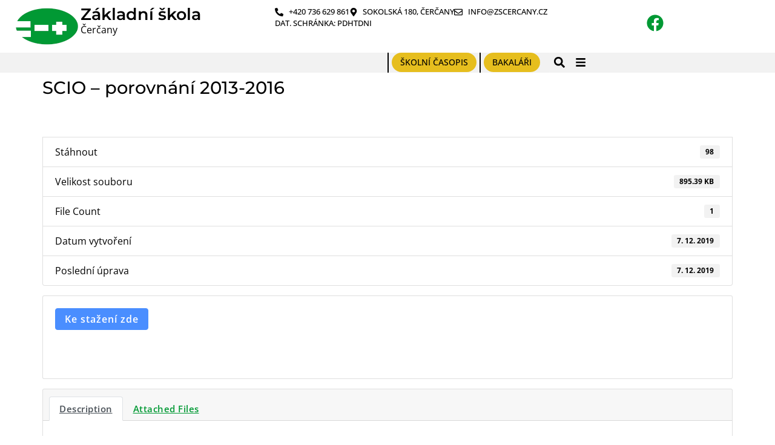

--- FILE ---
content_type: text/html; charset=UTF-8
request_url: https://zscercany.cz/download/scio-porovnani-2013-2016/
body_size: 34558
content:
<!doctype html>
<html lang="cs">
<head><meta charset="UTF-8"><script>if(navigator.userAgent.match(/MSIE|Internet Explorer/i)||navigator.userAgent.match(/Trident\/7\..*?rv:11/i)){var href=document.location.href;if(!href.match(/[?&]nowprocket/)){if(href.indexOf("?")==-1){if(href.indexOf("#")==-1){document.location.href=href+"?nowprocket=1"}else{document.location.href=href.replace("#","?nowprocket=1#")}}else{if(href.indexOf("#")==-1){document.location.href=href+"&nowprocket=1"}else{document.location.href=href.replace("#","&nowprocket=1#")}}}}</script><script>(()=>{class RocketLazyLoadScripts{constructor(){this.v="2.0.4",this.userEvents=["keydown","keyup","mousedown","mouseup","mousemove","mouseover","mouseout","touchmove","touchstart","touchend","touchcancel","wheel","click","dblclick","input"],this.attributeEvents=["onblur","onclick","oncontextmenu","ondblclick","onfocus","onmousedown","onmouseenter","onmouseleave","onmousemove","onmouseout","onmouseover","onmouseup","onmousewheel","onscroll","onsubmit"]}async t(){this.i(),this.o(),/iP(ad|hone)/.test(navigator.userAgent)&&this.h(),this.u(),this.l(this),this.m(),this.k(this),this.p(this),this._(),await Promise.all([this.R(),this.L()]),this.lastBreath=Date.now(),this.S(this),this.P(),this.D(),this.O(),this.M(),await this.C(this.delayedScripts.normal),await this.C(this.delayedScripts.defer),await this.C(this.delayedScripts.async),await this.T(),await this.F(),await this.j(),await this.A(),window.dispatchEvent(new Event("rocket-allScriptsLoaded")),this.everythingLoaded=!0,this.lastTouchEnd&&await new Promise(t=>setTimeout(t,500-Date.now()+this.lastTouchEnd)),this.I(),this.H(),this.U(),this.W()}i(){this.CSPIssue=sessionStorage.getItem("rocketCSPIssue"),document.addEventListener("securitypolicyviolation",t=>{this.CSPIssue||"script-src-elem"!==t.violatedDirective||"data"!==t.blockedURI||(this.CSPIssue=!0,sessionStorage.setItem("rocketCSPIssue",!0))},{isRocket:!0})}o(){window.addEventListener("pageshow",t=>{this.persisted=t.persisted,this.realWindowLoadedFired=!0},{isRocket:!0}),window.addEventListener("pagehide",()=>{this.onFirstUserAction=null},{isRocket:!0})}h(){let t;function e(e){t=e}window.addEventListener("touchstart",e,{isRocket:!0}),window.addEventListener("touchend",function i(o){o.changedTouches[0]&&t.changedTouches[0]&&Math.abs(o.changedTouches[0].pageX-t.changedTouches[0].pageX)<10&&Math.abs(o.changedTouches[0].pageY-t.changedTouches[0].pageY)<10&&o.timeStamp-t.timeStamp<200&&(window.removeEventListener("touchstart",e,{isRocket:!0}),window.removeEventListener("touchend",i,{isRocket:!0}),"INPUT"===o.target.tagName&&"text"===o.target.type||(o.target.dispatchEvent(new TouchEvent("touchend",{target:o.target,bubbles:!0})),o.target.dispatchEvent(new MouseEvent("mouseover",{target:o.target,bubbles:!0})),o.target.dispatchEvent(new PointerEvent("click",{target:o.target,bubbles:!0,cancelable:!0,detail:1,clientX:o.changedTouches[0].clientX,clientY:o.changedTouches[0].clientY})),event.preventDefault()))},{isRocket:!0})}q(t){this.userActionTriggered||("mousemove"!==t.type||this.firstMousemoveIgnored?"keyup"===t.type||"mouseover"===t.type||"mouseout"===t.type||(this.userActionTriggered=!0,this.onFirstUserAction&&this.onFirstUserAction()):this.firstMousemoveIgnored=!0),"click"===t.type&&t.preventDefault(),t.stopPropagation(),t.stopImmediatePropagation(),"touchstart"===this.lastEvent&&"touchend"===t.type&&(this.lastTouchEnd=Date.now()),"click"===t.type&&(this.lastTouchEnd=0),this.lastEvent=t.type,t.composedPath&&t.composedPath()[0].getRootNode()instanceof ShadowRoot&&(t.rocketTarget=t.composedPath()[0]),this.savedUserEvents.push(t)}u(){this.savedUserEvents=[],this.userEventHandler=this.q.bind(this),this.userEvents.forEach(t=>window.addEventListener(t,this.userEventHandler,{passive:!1,isRocket:!0})),document.addEventListener("visibilitychange",this.userEventHandler,{isRocket:!0})}U(){this.userEvents.forEach(t=>window.removeEventListener(t,this.userEventHandler,{passive:!1,isRocket:!0})),document.removeEventListener("visibilitychange",this.userEventHandler,{isRocket:!0}),this.savedUserEvents.forEach(t=>{(t.rocketTarget||t.target).dispatchEvent(new window[t.constructor.name](t.type,t))})}m(){const t="return false",e=Array.from(this.attributeEvents,t=>"data-rocket-"+t),i="["+this.attributeEvents.join("],[")+"]",o="[data-rocket-"+this.attributeEvents.join("],[data-rocket-")+"]",s=(e,i,o)=>{o&&o!==t&&(e.setAttribute("data-rocket-"+i,o),e["rocket"+i]=new Function("event",o),e.setAttribute(i,t))};new MutationObserver(t=>{for(const n of t)"attributes"===n.type&&(n.attributeName.startsWith("data-rocket-")||this.everythingLoaded?n.attributeName.startsWith("data-rocket-")&&this.everythingLoaded&&this.N(n.target,n.attributeName.substring(12)):s(n.target,n.attributeName,n.target.getAttribute(n.attributeName))),"childList"===n.type&&n.addedNodes.forEach(t=>{if(t.nodeType===Node.ELEMENT_NODE)if(this.everythingLoaded)for(const i of[t,...t.querySelectorAll(o)])for(const t of i.getAttributeNames())e.includes(t)&&this.N(i,t.substring(12));else for(const e of[t,...t.querySelectorAll(i)])for(const t of e.getAttributeNames())this.attributeEvents.includes(t)&&s(e,t,e.getAttribute(t))})}).observe(document,{subtree:!0,childList:!0,attributeFilter:[...this.attributeEvents,...e]})}I(){this.attributeEvents.forEach(t=>{document.querySelectorAll("[data-rocket-"+t+"]").forEach(e=>{this.N(e,t)})})}N(t,e){const i=t.getAttribute("data-rocket-"+e);i&&(t.setAttribute(e,i),t.removeAttribute("data-rocket-"+e))}k(t){Object.defineProperty(HTMLElement.prototype,"onclick",{get(){return this.rocketonclick||null},set(e){this.rocketonclick=e,this.setAttribute(t.everythingLoaded?"onclick":"data-rocket-onclick","this.rocketonclick(event)")}})}S(t){function e(e,i){let o=e[i];e[i]=null,Object.defineProperty(e,i,{get:()=>o,set(s){t.everythingLoaded?o=s:e["rocket"+i]=o=s}})}e(document,"onreadystatechange"),e(window,"onload"),e(window,"onpageshow");try{Object.defineProperty(document,"readyState",{get:()=>t.rocketReadyState,set(e){t.rocketReadyState=e},configurable:!0}),document.readyState="loading"}catch(t){console.log("WPRocket DJE readyState conflict, bypassing")}}l(t){this.originalAddEventListener=EventTarget.prototype.addEventListener,this.originalRemoveEventListener=EventTarget.prototype.removeEventListener,this.savedEventListeners=[],EventTarget.prototype.addEventListener=function(e,i,o){o&&o.isRocket||!t.B(e,this)&&!t.userEvents.includes(e)||t.B(e,this)&&!t.userActionTriggered||e.startsWith("rocket-")||t.everythingLoaded?t.originalAddEventListener.call(this,e,i,o):(t.savedEventListeners.push({target:this,remove:!1,type:e,func:i,options:o}),"mouseenter"!==e&&"mouseleave"!==e||t.originalAddEventListener.call(this,e,t.savedUserEvents.push,o))},EventTarget.prototype.removeEventListener=function(e,i,o){o&&o.isRocket||!t.B(e,this)&&!t.userEvents.includes(e)||t.B(e,this)&&!t.userActionTriggered||e.startsWith("rocket-")||t.everythingLoaded?t.originalRemoveEventListener.call(this,e,i,o):t.savedEventListeners.push({target:this,remove:!0,type:e,func:i,options:o})}}J(t,e){this.savedEventListeners=this.savedEventListeners.filter(i=>{let o=i.type,s=i.target||window;return e!==o||t!==s||(this.B(o,s)&&(i.type="rocket-"+o),this.$(i),!1)})}H(){EventTarget.prototype.addEventListener=this.originalAddEventListener,EventTarget.prototype.removeEventListener=this.originalRemoveEventListener,this.savedEventListeners.forEach(t=>this.$(t))}$(t){t.remove?this.originalRemoveEventListener.call(t.target,t.type,t.func,t.options):this.originalAddEventListener.call(t.target,t.type,t.func,t.options)}p(t){let e;function i(e){return t.everythingLoaded?e:e.split(" ").map(t=>"load"===t||t.startsWith("load.")?"rocket-jquery-load":t).join(" ")}function o(o){function s(e){const s=o.fn[e];o.fn[e]=o.fn.init.prototype[e]=function(){return this[0]===window&&t.userActionTriggered&&("string"==typeof arguments[0]||arguments[0]instanceof String?arguments[0]=i(arguments[0]):"object"==typeof arguments[0]&&Object.keys(arguments[0]).forEach(t=>{const e=arguments[0][t];delete arguments[0][t],arguments[0][i(t)]=e})),s.apply(this,arguments),this}}if(o&&o.fn&&!t.allJQueries.includes(o)){const e={DOMContentLoaded:[],"rocket-DOMContentLoaded":[]};for(const t in e)document.addEventListener(t,()=>{e[t].forEach(t=>t())},{isRocket:!0});o.fn.ready=o.fn.init.prototype.ready=function(i){function s(){parseInt(o.fn.jquery)>2?setTimeout(()=>i.bind(document)(o)):i.bind(document)(o)}return"function"==typeof i&&(t.realDomReadyFired?!t.userActionTriggered||t.fauxDomReadyFired?s():e["rocket-DOMContentLoaded"].push(s):e.DOMContentLoaded.push(s)),o([])},s("on"),s("one"),s("off"),t.allJQueries.push(o)}e=o}t.allJQueries=[],o(window.jQuery),Object.defineProperty(window,"jQuery",{get:()=>e,set(t){o(t)}})}P(){const t=new Map;document.write=document.writeln=function(e){const i=document.currentScript,o=document.createRange(),s=i.parentElement;let n=t.get(i);void 0===n&&(n=i.nextSibling,t.set(i,n));const c=document.createDocumentFragment();o.setStart(c,0),c.appendChild(o.createContextualFragment(e)),s.insertBefore(c,n)}}async R(){return new Promise(t=>{this.userActionTriggered?t():this.onFirstUserAction=t})}async L(){return new Promise(t=>{document.addEventListener("DOMContentLoaded",()=>{this.realDomReadyFired=!0,t()},{isRocket:!0})})}async j(){return this.realWindowLoadedFired?Promise.resolve():new Promise(t=>{window.addEventListener("load",t,{isRocket:!0})})}M(){this.pendingScripts=[];this.scriptsMutationObserver=new MutationObserver(t=>{for(const e of t)e.addedNodes.forEach(t=>{"SCRIPT"!==t.tagName||t.noModule||t.isWPRocket||this.pendingScripts.push({script:t,promise:new Promise(e=>{const i=()=>{const i=this.pendingScripts.findIndex(e=>e.script===t);i>=0&&this.pendingScripts.splice(i,1),e()};t.addEventListener("load",i,{isRocket:!0}),t.addEventListener("error",i,{isRocket:!0}),setTimeout(i,1e3)})})})}),this.scriptsMutationObserver.observe(document,{childList:!0,subtree:!0})}async F(){await this.X(),this.pendingScripts.length?(await this.pendingScripts[0].promise,await this.F()):this.scriptsMutationObserver.disconnect()}D(){this.delayedScripts={normal:[],async:[],defer:[]},document.querySelectorAll("script[type$=rocketlazyloadscript]").forEach(t=>{t.hasAttribute("data-rocket-src")?t.hasAttribute("async")&&!1!==t.async?this.delayedScripts.async.push(t):t.hasAttribute("defer")&&!1!==t.defer||"module"===t.getAttribute("data-rocket-type")?this.delayedScripts.defer.push(t):this.delayedScripts.normal.push(t):this.delayedScripts.normal.push(t)})}async _(){await this.L();let t=[];document.querySelectorAll("script[type$=rocketlazyloadscript][data-rocket-src]").forEach(e=>{let i=e.getAttribute("data-rocket-src");if(i&&!i.startsWith("data:")){i.startsWith("//")&&(i=location.protocol+i);try{const o=new URL(i).origin;o!==location.origin&&t.push({src:o,crossOrigin:e.crossOrigin||"module"===e.getAttribute("data-rocket-type")})}catch(t){}}}),t=[...new Map(t.map(t=>[JSON.stringify(t),t])).values()],this.Y(t,"preconnect")}async G(t){if(await this.K(),!0!==t.noModule||!("noModule"in HTMLScriptElement.prototype))return new Promise(e=>{let i;function o(){(i||t).setAttribute("data-rocket-status","executed"),e()}try{if(navigator.userAgent.includes("Firefox/")||""===navigator.vendor||this.CSPIssue)i=document.createElement("script"),[...t.attributes].forEach(t=>{let e=t.nodeName;"type"!==e&&("data-rocket-type"===e&&(e="type"),"data-rocket-src"===e&&(e="src"),i.setAttribute(e,t.nodeValue))}),t.text&&(i.text=t.text),t.nonce&&(i.nonce=t.nonce),i.hasAttribute("src")?(i.addEventListener("load",o,{isRocket:!0}),i.addEventListener("error",()=>{i.setAttribute("data-rocket-status","failed-network"),e()},{isRocket:!0}),setTimeout(()=>{i.isConnected||e()},1)):(i.text=t.text,o()),i.isWPRocket=!0,t.parentNode.replaceChild(i,t);else{const i=t.getAttribute("data-rocket-type"),s=t.getAttribute("data-rocket-src");i?(t.type=i,t.removeAttribute("data-rocket-type")):t.removeAttribute("type"),t.addEventListener("load",o,{isRocket:!0}),t.addEventListener("error",i=>{this.CSPIssue&&i.target.src.startsWith("data:")?(console.log("WPRocket: CSP fallback activated"),t.removeAttribute("src"),this.G(t).then(e)):(t.setAttribute("data-rocket-status","failed-network"),e())},{isRocket:!0}),s?(t.fetchPriority="high",t.removeAttribute("data-rocket-src"),t.src=s):t.src="data:text/javascript;base64,"+window.btoa(unescape(encodeURIComponent(t.text)))}}catch(i){t.setAttribute("data-rocket-status","failed-transform"),e()}});t.setAttribute("data-rocket-status","skipped")}async C(t){const e=t.shift();return e?(e.isConnected&&await this.G(e),this.C(t)):Promise.resolve()}O(){this.Y([...this.delayedScripts.normal,...this.delayedScripts.defer,...this.delayedScripts.async],"preload")}Y(t,e){this.trash=this.trash||[];let i=!0;var o=document.createDocumentFragment();t.forEach(t=>{const s=t.getAttribute&&t.getAttribute("data-rocket-src")||t.src;if(s&&!s.startsWith("data:")){const n=document.createElement("link");n.href=s,n.rel=e,"preconnect"!==e&&(n.as="script",n.fetchPriority=i?"high":"low"),t.getAttribute&&"module"===t.getAttribute("data-rocket-type")&&(n.crossOrigin=!0),t.crossOrigin&&(n.crossOrigin=t.crossOrigin),t.integrity&&(n.integrity=t.integrity),t.nonce&&(n.nonce=t.nonce),o.appendChild(n),this.trash.push(n),i=!1}}),document.head.appendChild(o)}W(){this.trash.forEach(t=>t.remove())}async T(){try{document.readyState="interactive"}catch(t){}this.fauxDomReadyFired=!0;try{await this.K(),this.J(document,"readystatechange"),document.dispatchEvent(new Event("rocket-readystatechange")),await this.K(),document.rocketonreadystatechange&&document.rocketonreadystatechange(),await this.K(),this.J(document,"DOMContentLoaded"),document.dispatchEvent(new Event("rocket-DOMContentLoaded")),await this.K(),this.J(window,"DOMContentLoaded"),window.dispatchEvent(new Event("rocket-DOMContentLoaded"))}catch(t){console.error(t)}}async A(){try{document.readyState="complete"}catch(t){}try{await this.K(),this.J(document,"readystatechange"),document.dispatchEvent(new Event("rocket-readystatechange")),await this.K(),document.rocketonreadystatechange&&document.rocketonreadystatechange(),await this.K(),this.J(window,"load"),window.dispatchEvent(new Event("rocket-load")),await this.K(),window.rocketonload&&window.rocketonload(),await this.K(),this.allJQueries.forEach(t=>t(window).trigger("rocket-jquery-load")),await this.K(),this.J(window,"pageshow");const t=new Event("rocket-pageshow");t.persisted=this.persisted,window.dispatchEvent(t),await this.K(),window.rocketonpageshow&&window.rocketonpageshow({persisted:this.persisted})}catch(t){console.error(t)}}async K(){Date.now()-this.lastBreath>45&&(await this.X(),this.lastBreath=Date.now())}async X(){return document.hidden?new Promise(t=>setTimeout(t)):new Promise(t=>requestAnimationFrame(t))}B(t,e){return e===document&&"readystatechange"===t||(e===document&&"DOMContentLoaded"===t||(e===window&&"DOMContentLoaded"===t||(e===window&&"load"===t||e===window&&"pageshow"===t)))}static run(){(new RocketLazyLoadScripts).t()}}RocketLazyLoadScripts.run()})();</script>
	
	<meta name="viewport" content="width=device-width, initial-scale=1">
	<link rel="profile" href="https://gmpg.org/xfn/11">
	<title>SCIO &#8211; porovnání 2013-2016 &#8211; Základní škola</title>
<meta name='robots' content='max-image-preview:large' />
<link rel='dns-prefetch' href='//use.fontawesome.com' />
<link rel="alternate" type="application/rss+xml" title="Základní škola &raquo; RSS zdroj" href="https://zscercany.cz/feed/" />
<link rel="alternate" type="application/rss+xml" title="Základní škola &raquo; RSS komentářů" href="https://zscercany.cz/comments/feed/" />
<link rel="alternate" title="oEmbed (JSON)" type="application/json+oembed" href="https://zscercany.cz/wp-json/oembed/1.0/embed?url=https%3A%2F%2Fzscercany.cz%2Fdownload%2Fscio-porovnani-2013-2016%2F" />
<link rel="alternate" title="oEmbed (XML)" type="text/xml+oembed" href="https://zscercany.cz/wp-json/oembed/1.0/embed?url=https%3A%2F%2Fzscercany.cz%2Fdownload%2Fscio-porovnani-2013-2016%2F&#038;format=xml" />
<style id='wp-img-auto-sizes-contain-inline-css'>
img:is([sizes=auto i],[sizes^="auto," i]){contain-intrinsic-size:3000px 1500px}
/*# sourceURL=wp-img-auto-sizes-contain-inline-css */
</style>
<link data-minify="1" rel='stylesheet' id='dce-animations-css' href='https://zscercany.cz/wp-content/cache/min/1/wp-content/plugins/dynamic-content-for-elementor/assets/css/animations.css?ver=1768471032' media='all' />
<style id='wp-emoji-styles-inline-css'>

	img.wp-smiley, img.emoji {
		display: inline !important;
		border: none !important;
		box-shadow: none !important;
		height: 1em !important;
		width: 1em !important;
		margin: 0 0.07em !important;
		vertical-align: -0.1em !important;
		background: none !important;
		padding: 0 !important;
	}
/*# sourceURL=wp-emoji-styles-inline-css */
</style>
<link rel='stylesheet' id='wp-block-library-css' href='https://zscercany.cz/wp-includes/css/dist/block-library/style.min.css?ver=6.9' media='all' />
<style id='global-styles-inline-css'>
:root{--wp--preset--aspect-ratio--square: 1;--wp--preset--aspect-ratio--4-3: 4/3;--wp--preset--aspect-ratio--3-4: 3/4;--wp--preset--aspect-ratio--3-2: 3/2;--wp--preset--aspect-ratio--2-3: 2/3;--wp--preset--aspect-ratio--16-9: 16/9;--wp--preset--aspect-ratio--9-16: 9/16;--wp--preset--color--black: #000000;--wp--preset--color--cyan-bluish-gray: #abb8c3;--wp--preset--color--white: #ffffff;--wp--preset--color--pale-pink: #f78da7;--wp--preset--color--vivid-red: #cf2e2e;--wp--preset--color--luminous-vivid-orange: #ff6900;--wp--preset--color--luminous-vivid-amber: #fcb900;--wp--preset--color--light-green-cyan: #7bdcb5;--wp--preset--color--vivid-green-cyan: #00d084;--wp--preset--color--pale-cyan-blue: #8ed1fc;--wp--preset--color--vivid-cyan-blue: #0693e3;--wp--preset--color--vivid-purple: #9b51e0;--wp--preset--gradient--vivid-cyan-blue-to-vivid-purple: linear-gradient(135deg,rgb(6,147,227) 0%,rgb(155,81,224) 100%);--wp--preset--gradient--light-green-cyan-to-vivid-green-cyan: linear-gradient(135deg,rgb(122,220,180) 0%,rgb(0,208,130) 100%);--wp--preset--gradient--luminous-vivid-amber-to-luminous-vivid-orange: linear-gradient(135deg,rgb(252,185,0) 0%,rgb(255,105,0) 100%);--wp--preset--gradient--luminous-vivid-orange-to-vivid-red: linear-gradient(135deg,rgb(255,105,0) 0%,rgb(207,46,46) 100%);--wp--preset--gradient--very-light-gray-to-cyan-bluish-gray: linear-gradient(135deg,rgb(238,238,238) 0%,rgb(169,184,195) 100%);--wp--preset--gradient--cool-to-warm-spectrum: linear-gradient(135deg,rgb(74,234,220) 0%,rgb(151,120,209) 20%,rgb(207,42,186) 40%,rgb(238,44,130) 60%,rgb(251,105,98) 80%,rgb(254,248,76) 100%);--wp--preset--gradient--blush-light-purple: linear-gradient(135deg,rgb(255,206,236) 0%,rgb(152,150,240) 100%);--wp--preset--gradient--blush-bordeaux: linear-gradient(135deg,rgb(254,205,165) 0%,rgb(254,45,45) 50%,rgb(107,0,62) 100%);--wp--preset--gradient--luminous-dusk: linear-gradient(135deg,rgb(255,203,112) 0%,rgb(199,81,192) 50%,rgb(65,88,208) 100%);--wp--preset--gradient--pale-ocean: linear-gradient(135deg,rgb(255,245,203) 0%,rgb(182,227,212) 50%,rgb(51,167,181) 100%);--wp--preset--gradient--electric-grass: linear-gradient(135deg,rgb(202,248,128) 0%,rgb(113,206,126) 100%);--wp--preset--gradient--midnight: linear-gradient(135deg,rgb(2,3,129) 0%,rgb(40,116,252) 100%);--wp--preset--font-size--small: 13px;--wp--preset--font-size--medium: 20px;--wp--preset--font-size--large: 36px;--wp--preset--font-size--x-large: 42px;--wp--preset--spacing--20: 0.44rem;--wp--preset--spacing--30: 0.67rem;--wp--preset--spacing--40: 1rem;--wp--preset--spacing--50: 1.5rem;--wp--preset--spacing--60: 2.25rem;--wp--preset--spacing--70: 3.38rem;--wp--preset--spacing--80: 5.06rem;--wp--preset--shadow--natural: 6px 6px 9px rgba(0, 0, 0, 0.2);--wp--preset--shadow--deep: 12px 12px 50px rgba(0, 0, 0, 0.4);--wp--preset--shadow--sharp: 6px 6px 0px rgba(0, 0, 0, 0.2);--wp--preset--shadow--outlined: 6px 6px 0px -3px rgb(255, 255, 255), 6px 6px rgb(0, 0, 0);--wp--preset--shadow--crisp: 6px 6px 0px rgb(0, 0, 0);}:root { --wp--style--global--content-size: 800px;--wp--style--global--wide-size: 1200px; }:where(body) { margin: 0; }.wp-site-blocks > .alignleft { float: left; margin-right: 2em; }.wp-site-blocks > .alignright { float: right; margin-left: 2em; }.wp-site-blocks > .aligncenter { justify-content: center; margin-left: auto; margin-right: auto; }:where(.wp-site-blocks) > * { margin-block-start: 24px; margin-block-end: 0; }:where(.wp-site-blocks) > :first-child { margin-block-start: 0; }:where(.wp-site-blocks) > :last-child { margin-block-end: 0; }:root { --wp--style--block-gap: 24px; }:root :where(.is-layout-flow) > :first-child{margin-block-start: 0;}:root :where(.is-layout-flow) > :last-child{margin-block-end: 0;}:root :where(.is-layout-flow) > *{margin-block-start: 24px;margin-block-end: 0;}:root :where(.is-layout-constrained) > :first-child{margin-block-start: 0;}:root :where(.is-layout-constrained) > :last-child{margin-block-end: 0;}:root :where(.is-layout-constrained) > *{margin-block-start: 24px;margin-block-end: 0;}:root :where(.is-layout-flex){gap: 24px;}:root :where(.is-layout-grid){gap: 24px;}.is-layout-flow > .alignleft{float: left;margin-inline-start: 0;margin-inline-end: 2em;}.is-layout-flow > .alignright{float: right;margin-inline-start: 2em;margin-inline-end: 0;}.is-layout-flow > .aligncenter{margin-left: auto !important;margin-right: auto !important;}.is-layout-constrained > .alignleft{float: left;margin-inline-start: 0;margin-inline-end: 2em;}.is-layout-constrained > .alignright{float: right;margin-inline-start: 2em;margin-inline-end: 0;}.is-layout-constrained > .aligncenter{margin-left: auto !important;margin-right: auto !important;}.is-layout-constrained > :where(:not(.alignleft):not(.alignright):not(.alignfull)){max-width: var(--wp--style--global--content-size);margin-left: auto !important;margin-right: auto !important;}.is-layout-constrained > .alignwide{max-width: var(--wp--style--global--wide-size);}body .is-layout-flex{display: flex;}.is-layout-flex{flex-wrap: wrap;align-items: center;}.is-layout-flex > :is(*, div){margin: 0;}body .is-layout-grid{display: grid;}.is-layout-grid > :is(*, div){margin: 0;}body{padding-top: 0px;padding-right: 0px;padding-bottom: 0px;padding-left: 0px;}a:where(:not(.wp-element-button)){text-decoration: underline;}:root :where(.wp-element-button, .wp-block-button__link){background-color: #32373c;border-width: 0;color: #fff;font-family: inherit;font-size: inherit;font-style: inherit;font-weight: inherit;letter-spacing: inherit;line-height: inherit;padding-top: calc(0.667em + 2px);padding-right: calc(1.333em + 2px);padding-bottom: calc(0.667em + 2px);padding-left: calc(1.333em + 2px);text-decoration: none;text-transform: inherit;}.has-black-color{color: var(--wp--preset--color--black) !important;}.has-cyan-bluish-gray-color{color: var(--wp--preset--color--cyan-bluish-gray) !important;}.has-white-color{color: var(--wp--preset--color--white) !important;}.has-pale-pink-color{color: var(--wp--preset--color--pale-pink) !important;}.has-vivid-red-color{color: var(--wp--preset--color--vivid-red) !important;}.has-luminous-vivid-orange-color{color: var(--wp--preset--color--luminous-vivid-orange) !important;}.has-luminous-vivid-amber-color{color: var(--wp--preset--color--luminous-vivid-amber) !important;}.has-light-green-cyan-color{color: var(--wp--preset--color--light-green-cyan) !important;}.has-vivid-green-cyan-color{color: var(--wp--preset--color--vivid-green-cyan) !important;}.has-pale-cyan-blue-color{color: var(--wp--preset--color--pale-cyan-blue) !important;}.has-vivid-cyan-blue-color{color: var(--wp--preset--color--vivid-cyan-blue) !important;}.has-vivid-purple-color{color: var(--wp--preset--color--vivid-purple) !important;}.has-black-background-color{background-color: var(--wp--preset--color--black) !important;}.has-cyan-bluish-gray-background-color{background-color: var(--wp--preset--color--cyan-bluish-gray) !important;}.has-white-background-color{background-color: var(--wp--preset--color--white) !important;}.has-pale-pink-background-color{background-color: var(--wp--preset--color--pale-pink) !important;}.has-vivid-red-background-color{background-color: var(--wp--preset--color--vivid-red) !important;}.has-luminous-vivid-orange-background-color{background-color: var(--wp--preset--color--luminous-vivid-orange) !important;}.has-luminous-vivid-amber-background-color{background-color: var(--wp--preset--color--luminous-vivid-amber) !important;}.has-light-green-cyan-background-color{background-color: var(--wp--preset--color--light-green-cyan) !important;}.has-vivid-green-cyan-background-color{background-color: var(--wp--preset--color--vivid-green-cyan) !important;}.has-pale-cyan-blue-background-color{background-color: var(--wp--preset--color--pale-cyan-blue) !important;}.has-vivid-cyan-blue-background-color{background-color: var(--wp--preset--color--vivid-cyan-blue) !important;}.has-vivid-purple-background-color{background-color: var(--wp--preset--color--vivid-purple) !important;}.has-black-border-color{border-color: var(--wp--preset--color--black) !important;}.has-cyan-bluish-gray-border-color{border-color: var(--wp--preset--color--cyan-bluish-gray) !important;}.has-white-border-color{border-color: var(--wp--preset--color--white) !important;}.has-pale-pink-border-color{border-color: var(--wp--preset--color--pale-pink) !important;}.has-vivid-red-border-color{border-color: var(--wp--preset--color--vivid-red) !important;}.has-luminous-vivid-orange-border-color{border-color: var(--wp--preset--color--luminous-vivid-orange) !important;}.has-luminous-vivid-amber-border-color{border-color: var(--wp--preset--color--luminous-vivid-amber) !important;}.has-light-green-cyan-border-color{border-color: var(--wp--preset--color--light-green-cyan) !important;}.has-vivid-green-cyan-border-color{border-color: var(--wp--preset--color--vivid-green-cyan) !important;}.has-pale-cyan-blue-border-color{border-color: var(--wp--preset--color--pale-cyan-blue) !important;}.has-vivid-cyan-blue-border-color{border-color: var(--wp--preset--color--vivid-cyan-blue) !important;}.has-vivid-purple-border-color{border-color: var(--wp--preset--color--vivid-purple) !important;}.has-vivid-cyan-blue-to-vivid-purple-gradient-background{background: var(--wp--preset--gradient--vivid-cyan-blue-to-vivid-purple) !important;}.has-light-green-cyan-to-vivid-green-cyan-gradient-background{background: var(--wp--preset--gradient--light-green-cyan-to-vivid-green-cyan) !important;}.has-luminous-vivid-amber-to-luminous-vivid-orange-gradient-background{background: var(--wp--preset--gradient--luminous-vivid-amber-to-luminous-vivid-orange) !important;}.has-luminous-vivid-orange-to-vivid-red-gradient-background{background: var(--wp--preset--gradient--luminous-vivid-orange-to-vivid-red) !important;}.has-very-light-gray-to-cyan-bluish-gray-gradient-background{background: var(--wp--preset--gradient--very-light-gray-to-cyan-bluish-gray) !important;}.has-cool-to-warm-spectrum-gradient-background{background: var(--wp--preset--gradient--cool-to-warm-spectrum) !important;}.has-blush-light-purple-gradient-background{background: var(--wp--preset--gradient--blush-light-purple) !important;}.has-blush-bordeaux-gradient-background{background: var(--wp--preset--gradient--blush-bordeaux) !important;}.has-luminous-dusk-gradient-background{background: var(--wp--preset--gradient--luminous-dusk) !important;}.has-pale-ocean-gradient-background{background: var(--wp--preset--gradient--pale-ocean) !important;}.has-electric-grass-gradient-background{background: var(--wp--preset--gradient--electric-grass) !important;}.has-midnight-gradient-background{background: var(--wp--preset--gradient--midnight) !important;}.has-small-font-size{font-size: var(--wp--preset--font-size--small) !important;}.has-medium-font-size{font-size: var(--wp--preset--font-size--medium) !important;}.has-large-font-size{font-size: var(--wp--preset--font-size--large) !important;}.has-x-large-font-size{font-size: var(--wp--preset--font-size--x-large) !important;}
/*# sourceURL=global-styles-inline-css */
</style>

<link data-minify="1" rel='stylesheet' id='wpdm-font-awesome-css' href='https://zscercany.cz/wp-content/cache/min/1/releases/v6.2.0/css/all.css?ver=1768471032' media='all' />
<link rel='stylesheet' id='wpdm-front-bootstrap-css' href='https://zscercany.cz/wp-content/plugins/download-manager/assets/bootstrap/css/bootstrap.min.css?ver=6.9' media='all' />
<link data-minify="1" rel='stylesheet' id='wpdm-front-css' href='https://zscercany.cz/wp-content/cache/min/1/wp-content/plugins/download-manager/assets/css/front.css?ver=1768471032' media='all' />
<link rel='stylesheet' id='foobox-free-min-css' href='https://zscercany.cz/wp-content/plugins/foobox-image-lightbox/free/css/foobox.free.min.css?ver=2.7.35' media='all' />
<link rel='stylesheet' id='cmplz-general-css' href='https://zscercany.cz/wp-content/plugins/complianz-gdpr/assets/css/cookieblocker.min.css?ver=1753954085' media='all' />
<link data-minify="1" rel='stylesheet' id='hello-elementor-css' href='https://zscercany.cz/wp-content/cache/min/1/wp-content/themes/hello-elementor/assets/css/reset.css?ver=1768471032' media='all' />
<link data-minify="1" rel='stylesheet' id='hello-elementor-theme-style-css' href='https://zscercany.cz/wp-content/cache/min/1/wp-content/themes/hello-elementor/assets/css/theme.css?ver=1768471032' media='all' />
<link data-minify="1" rel='stylesheet' id='hello-elementor-header-footer-css' href='https://zscercany.cz/wp-content/cache/min/1/wp-content/themes/hello-elementor/assets/css/header-footer.css?ver=1768471032' media='all' />
<link rel='stylesheet' id='elementor-frontend-css' href='https://zscercany.cz/wp-content/uploads/elementor/css/custom-frontend.min.css?ver=1768471015' media='all' />
<link rel='stylesheet' id='elementor-post-5501-css' href='https://zscercany.cz/wp-content/uploads/elementor/css/post-5501.css?ver=1768471015' media='all' />
<link rel='stylesheet' id='widget-icon-list-css' href='https://zscercany.cz/wp-content/uploads/elementor/css/custom-widget-icon-list.min.css?ver=1768471015' media='all' />
<link rel='stylesheet' id='e-animation-pulse-css' href='https://zscercany.cz/wp-content/plugins/elementor/assets/lib/animations/styles/e-animation-pulse.min.css?ver=3.32.5' media='all' />
<link rel='stylesheet' id='widget-social-icons-css' href='https://zscercany.cz/wp-content/plugins/elementor/assets/css/widget-social-icons.min.css?ver=3.32.5' media='all' />
<link rel='stylesheet' id='e-apple-webkit-css' href='https://zscercany.cz/wp-content/uploads/elementor/css/custom-apple-webkit.min.css?ver=1768471015' media='all' />
<link rel='stylesheet' id='widget-image-css' href='https://zscercany.cz/wp-content/plugins/elementor/assets/css/widget-image.min.css?ver=3.32.5' media='all' />
<link rel='stylesheet' id='widget-heading-css' href='https://zscercany.cz/wp-content/plugins/elementor/assets/css/widget-heading.min.css?ver=3.32.5' media='all' />
<link rel='stylesheet' id='widget-nav-menu-css' href='https://zscercany.cz/wp-content/uploads/elementor/css/custom-pro-widget-nav-menu.min.css?ver=1768471015' media='all' />
<link rel='stylesheet' id='widget-search-form-css' href='https://zscercany.cz/wp-content/plugins/elementor-pro/assets/css/widget-search-form.min.css?ver=3.32.3' media='all' />
<link data-minify="1" rel='stylesheet' id='swiper-css' href='https://zscercany.cz/wp-content/cache/min/1/wp-content/plugins/elementor/assets/lib/swiper/v8/css/swiper.min.css?ver=1768471032' media='all' />
<link rel='stylesheet' id='e-swiper-css' href='https://zscercany.cz/wp-content/plugins/elementor/assets/css/conditionals/e-swiper.min.css?ver=3.32.5' media='all' />
<link rel='stylesheet' id='widget-gallery-css' href='https://zscercany.cz/wp-content/plugins/elementor-pro/assets/css/widget-gallery.min.css?ver=3.32.3' media='all' />
<link rel='stylesheet' id='elementor-gallery-css' href='https://zscercany.cz/wp-content/plugins/elementor/assets/lib/e-gallery/css/e-gallery.min.css?ver=1.2.0' media='all' />
<link rel='stylesheet' id='e-transitions-css' href='https://zscercany.cz/wp-content/plugins/elementor-pro/assets/css/conditionals/transitions.min.css?ver=3.32.3' media='all' />
<link rel='stylesheet' id='widget-image-box-css' href='https://zscercany.cz/wp-content/uploads/elementor/css/custom-widget-image-box.min.css?ver=1768471015' media='all' />
<link rel='stylesheet' id='e-motion-fx-css' href='https://zscercany.cz/wp-content/plugins/elementor-pro/assets/css/modules/motion-fx.min.css?ver=3.32.3' media='all' />
<link data-minify="1" rel='stylesheet' id='dashicons-css' href='https://zscercany.cz/wp-content/cache/min/1/wp-includes/css/dashicons.min.css?ver=1768471032' media='all' />
<link rel='stylesheet' id='elementor-post-5508-css' href='https://zscercany.cz/wp-content/uploads/elementor/css/post-5508.css?ver=1768471016' media='all' />
<link rel='stylesheet' id='elementor-post-5723-css' href='https://zscercany.cz/wp-content/uploads/elementor/css/post-5723.css?ver=1768471016' media='all' />
<link rel='stylesheet' id='hello-elementor-child-style-css' href='https://zscercany.cz/wp-content/themes/hello-theme-child-master/style.css?ver=1.0.0' media='all' />
<link data-minify="1" rel='stylesheet' id='elementor-gf-local-roboto-css' href='https://zscercany.cz/wp-content/cache/min/1/wp-content/uploads/elementor/google-fonts/css/roboto.css?ver=1768471032' media='all' />
<link data-minify="1" rel='stylesheet' id='elementor-gf-local-opensans-css' href='https://zscercany.cz/wp-content/cache/min/1/wp-content/uploads/elementor/google-fonts/css/opensans.css?ver=1768471032' media='all' />
<link data-minify="1" rel='stylesheet' id='elementor-gf-local-montserrat-css' href='https://zscercany.cz/wp-content/cache/min/1/wp-content/uploads/elementor/google-fonts/css/montserrat.css?ver=1768471032' media='all' />
<script src="https://zscercany.cz/wp-includes/js/jquery/jquery.min.js?ver=3.7.1" id="jquery-core-js"></script>
<script src="https://zscercany.cz/wp-includes/js/jquery/jquery-migrate.min.js?ver=3.4.1" id="jquery-migrate-js"></script>
<script type="rocketlazyloadscript" data-rocket-src="https://zscercany.cz/wp-content/plugins/download-manager/assets/bootstrap/js/bootstrap.bundle.min.js?ver=6.9" id="wpdm-front-bootstrap-js"></script>
<script id="wpdm-frontjs-js-extra">
var wpdm_url = {"home":"https://zscercany.cz/","site":"https://zscercany.cz/","ajax":"https://zscercany.cz/wp-admin/admin-ajax.php"};
var wpdm_js = {"spinner":"\u003Ci class=\"fas fa-sun fa-spin\"\u003E\u003C/i\u003E","client_id":"ff226cde54ccbfeb7e10f4eee88f8ec2"};
var wpdm_strings = {"pass_var":"Password Verified!","pass_var_q":"Please click following button to start download.","start_dl":"Start Download"};
//# sourceURL=wpdm-frontjs-js-extra
</script>
<script type="rocketlazyloadscript" data-minify="1" data-rocket-src="https://zscercany.cz/wp-content/cache/min/1/wp-content/plugins/download-manager/assets/js/front.js?ver=1762097102" id="wpdm-frontjs-js"></script>
<script type="rocketlazyloadscript" id="foobox-free-min-js-before">
/* Run FooBox FREE (v2.7.35) */
var FOOBOX = window.FOOBOX = {
	ready: true,
	disableOthers: false,
	o: {wordpress: { enabled: true }, countMessage:'image %index of %total', captions: { dataTitle: ["captionTitle","title","elementorLightboxTitle"], dataDesc: ["captionDesc","description","elementorLightboxDescription"] }, rel: '', excludes:'.fbx-link,.nofoobox,.nolightbox,a[href*="pinterest.com/pin/create/button/"]', affiliate : { enabled: false }},
	selectors: [
		".foogallery-container.foogallery-lightbox-foobox", ".foogallery-container.foogallery-lightbox-foobox-free", ".gallery", ".wp-block-gallery", ".wp-caption", ".wp-block-image", "a:has(img[class*=wp-image-])", ".foobox"
	],
	pre: function( $ ){
		// Custom JavaScript (Pre)
		
	},
	post: function( $ ){
		// Custom JavaScript (Post)
		
		// Custom Captions Code
		
	},
	custom: function( $ ){
		// Custom Extra JS
		
	}
};
//# sourceURL=foobox-free-min-js-before
</script>
<script type="rocketlazyloadscript" data-rocket-src="https://zscercany.cz/wp-content/plugins/foobox-image-lightbox/free/js/foobox.free.min.js?ver=2.7.35" id="foobox-free-min-js"></script>
<link rel="https://api.w.org/" href="https://zscercany.cz/wp-json/" /><link rel="EditURI" type="application/rsd+xml" title="RSD" href="https://zscercany.cz/xmlrpc.php?rsd" />
<meta name="generator" content="WordPress 6.9" />
<link rel="canonical" href="https://zscercany.cz/download/scio-porovnani-2013-2016/" />
<link rel='shortlink' href='https://zscercany.cz/?p=207' />
			<style>.cmplz-hidden {
					display: none !important;
				}</style>		<script type="rocketlazyloadscript">
			document.documentElement.className = document.documentElement.className.replace('no-js', 'js');
		</script>
				<style>
			.no-js img.lazyload {
				display: none;
			}

			figure.wp-block-image img.lazyloading {
				min-width: 150px;
			}

						.lazyload, .lazyloading {
				opacity: 0;
			}

			.lazyloaded {
				opacity: 1;
				transition: opacity 400ms;
				transition-delay: 0ms;
			}

					</style>
		<meta name="generator" content="Elementor 3.32.5; features: e_font_icon_svg, additional_custom_breakpoints; settings: css_print_method-external, google_font-enabled, font_display-swap">
			<style>
				.e-con.e-parent:nth-of-type(n+4):not(.e-lazyloaded):not(.e-no-lazyload),
				.e-con.e-parent:nth-of-type(n+4):not(.e-lazyloaded):not(.e-no-lazyload) * {
					background-image: none !important;
				}
				@media screen and (max-height: 1024px) {
					.e-con.e-parent:nth-of-type(n+3):not(.e-lazyloaded):not(.e-no-lazyload),
					.e-con.e-parent:nth-of-type(n+3):not(.e-lazyloaded):not(.e-no-lazyload) * {
						background-image: none !important;
					}
				}
				@media screen and (max-height: 640px) {
					.e-con.e-parent:nth-of-type(n+2):not(.e-lazyloaded):not(.e-no-lazyload),
					.e-con.e-parent:nth-of-type(n+2):not(.e-lazyloaded):not(.e-no-lazyload) * {
						background-image: none !important;
					}
				}
			</style>
			<meta name="generator" content="Powered by Slider Revolution 6.7.39 - responsive, Mobile-Friendly Slider Plugin for WordPress with comfortable drag and drop interface." />
<link rel="icon" href="https://zscercany.cz/wp-content/uploads/2024/04/favicon.jpg" sizes="32x32" />
<link rel="icon" href="https://zscercany.cz/wp-content/uploads/2024/04/favicon.jpg" sizes="192x192" />
<link rel="apple-touch-icon" href="https://zscercany.cz/wp-content/uploads/2024/04/favicon.jpg" />
<meta name="msapplication-TileImage" content="https://zscercany.cz/wp-content/uploads/2024/04/favicon.jpg" />
<script type="rocketlazyloadscript">function setREVStartSize(e){
			//window.requestAnimationFrame(function() {
				window.RSIW = window.RSIW===undefined ? window.innerWidth : window.RSIW;
				window.RSIH = window.RSIH===undefined ? window.innerHeight : window.RSIH;
				try {
					var pw = document.getElementById(e.c).parentNode.offsetWidth,
						newh;
					pw = pw===0 || isNaN(pw) || (e.l=="fullwidth" || e.layout=="fullwidth") ? window.RSIW : pw;
					e.tabw = e.tabw===undefined ? 0 : parseInt(e.tabw);
					e.thumbw = e.thumbw===undefined ? 0 : parseInt(e.thumbw);
					e.tabh = e.tabh===undefined ? 0 : parseInt(e.tabh);
					e.thumbh = e.thumbh===undefined ? 0 : parseInt(e.thumbh);
					e.tabhide = e.tabhide===undefined ? 0 : parseInt(e.tabhide);
					e.thumbhide = e.thumbhide===undefined ? 0 : parseInt(e.thumbhide);
					e.mh = e.mh===undefined || e.mh=="" || e.mh==="auto" ? 0 : parseInt(e.mh,0);
					if(e.layout==="fullscreen" || e.l==="fullscreen")
						newh = Math.max(e.mh,window.RSIH);
					else{
						e.gw = Array.isArray(e.gw) ? e.gw : [e.gw];
						for (var i in e.rl) if (e.gw[i]===undefined || e.gw[i]===0) e.gw[i] = e.gw[i-1];
						e.gh = e.el===undefined || e.el==="" || (Array.isArray(e.el) && e.el.length==0)? e.gh : e.el;
						e.gh = Array.isArray(e.gh) ? e.gh : [e.gh];
						for (var i in e.rl) if (e.gh[i]===undefined || e.gh[i]===0) e.gh[i] = e.gh[i-1];
											
						var nl = new Array(e.rl.length),
							ix = 0,
							sl;
						e.tabw = e.tabhide>=pw ? 0 : e.tabw;
						e.thumbw = e.thumbhide>=pw ? 0 : e.thumbw;
						e.tabh = e.tabhide>=pw ? 0 : e.tabh;
						e.thumbh = e.thumbhide>=pw ? 0 : e.thumbh;
						for (var i in e.rl) nl[i] = e.rl[i]<window.RSIW ? 0 : e.rl[i];
						sl = nl[0];
						for (var i in nl) if (sl>nl[i] && nl[i]>0) { sl = nl[i]; ix=i;}
						var m = pw>(e.gw[ix]+e.tabw+e.thumbw) ? 1 : (pw-(e.tabw+e.thumbw)) / (e.gw[ix]);
						newh =  (e.gh[ix] * m) + (e.tabh + e.thumbh);
					}
					var el = document.getElementById(e.c);
					if (el!==null && el) el.style.height = newh+"px";
					el = document.getElementById(e.c+"_wrapper");
					if (el!==null && el) {
						el.style.height = newh+"px";
						el.style.display = "block";
					}
				} catch(e){
					console.log("Failure at Presize of Slider:" + e)
				}
			//});
		  };</script>
<meta name="generator" content="WordPress Download Manager 6.5.3" />
		        <style>
            /* WPDM Link Template Styles */        </style>
		        <style>

            :root {
                --color-primary: #4a8eff;
                --color-primary-rgb: 74, 142, 255;
                --color-primary-hover: #5998ff;
                --color-primary-active: #3281ff;
                --color-secondary: #6c757d;
                --color-secondary-rgb: 108, 117, 125;
                --color-secondary-hover: #6c757d;
                --color-secondary-active: #6c757d;
                --color-success: #018e11;
                --color-success-rgb: 1, 142, 17;
                --color-success-hover: #0aad01;
                --color-success-active: #0c8c01;
                --color-info: #2CA8FF;
                --color-info-rgb: 44, 168, 255;
                --color-info-hover: #2CA8FF;
                --color-info-active: #2CA8FF;
                --color-warning: #FFB236;
                --color-warning-rgb: 255, 178, 54;
                --color-warning-hover: #FFB236;
                --color-warning-active: #FFB236;
                --color-danger: #ff5062;
                --color-danger-rgb: 255, 80, 98;
                --color-danger-hover: #ff5062;
                --color-danger-active: #ff5062;
                --color-green: #30b570;
                --color-blue: #0073ff;
                --color-purple: #8557D3;
                --color-red: #ff5062;
                --color-muted: rgba(69, 89, 122, 0.6);
                --wpdm-font: "Sen", -apple-system, BlinkMacSystemFont, "Segoe UI", Roboto, Helvetica, Arial, sans-serif, "Apple Color Emoji", "Segoe UI Emoji", "Segoe UI Symbol";
            }

            .wpdm-download-link.btn.btn-primary {
                border-radius: 4px;
            }


        </style>
		        <script type="rocketlazyloadscript">
            function wpdm_rest_url(request) {
                return "https://zscercany.cz/wp-json/wpdm/" + request;
            }
        </script>
		<link data-minify="1" rel='stylesheet' id='dce-style-css' href='https://zscercany.cz/wp-content/cache/min/1/wp-content/plugins/dynamic-content-for-elementor/assets/css/style.css?ver=1768471032' media='all' />
<link data-minify="1" rel='stylesheet' id='dce-dynamic-visibility-css' href='https://zscercany.cz/wp-content/cache/min/1/wp-content/plugins/dynamic-content-for-elementor/assets/css/dynamic-visibility.css?ver=1768471032' media='all' />
<link data-minify="1" rel='stylesheet' id='dce-tooltip-css' href='https://zscercany.cz/wp-content/cache/min/1/wp-content/plugins/dynamic-content-for-elementor/assets/css/tooltip.css?ver=1768471032' media='all' />
<link rel='stylesheet' id='elementor-post-5459-css' href='https://zscercany.cz/wp-content/uploads/elementor/css/post-5459.css?ver=1768471016' media='all' />
<link rel='stylesheet' id='e-animation-slideInLeft-css' href='https://zscercany.cz/wp-content/plugins/elementor/assets/lib/animations/styles/slideInLeft.min.css?ver=3.32.5' media='all' />
<link rel='stylesheet' id='e-popup-css' href='https://zscercany.cz/wp-content/plugins/elementor-pro/assets/css/conditionals/popup.min.css?ver=3.32.3' media='all' />
<link rel='stylesheet' id='elementor-post-6230-css' href='https://zscercany.cz/wp-content/uploads/elementor/css/post-6230.css?ver=1768471016' media='all' />
<link rel='stylesheet' id='e-animation-slideInRight-css' href='https://zscercany.cz/wp-content/plugins/elementor/assets/lib/animations/styles/slideInRight.min.css?ver=3.32.5' media='all' />
<link data-minify="1" rel='stylesheet' id='rs-plugin-settings-css' href='https://zscercany.cz/wp-content/cache/min/1/wp-content/plugins/revslider/sr6/assets/css/rs6.css?ver=1768471032' media='all' />
<style id='rs-plugin-settings-inline-css'>
#rs-demo-id {}
/*# sourceURL=rs-plugin-settings-inline-css */
</style>
<meta name="generator" content="WP Rocket 3.19.4" data-wpr-features="wpr_delay_js wpr_minify_js wpr_minify_css" /></head>
<body class="wp-singular wpdmpro-template-default single single-wpdmpro postid-207 wp-custom-logo wp-embed-responsive wp-theme-hello-elementor wp-child-theme-hello-theme-child-master hello-elementor-default elementor-default elementor-kit-5501">


<a class="skip-link screen-reader-text" href="#content">Přejít k obsahu</a>

		<header data-rocket-location-hash="824b716004de3e851a141476fd04756b" data-elementor-type="header" data-elementor-id="5508" class="elementor elementor-5508 elementor-location-header" data-elementor-post-type="elementor_library">
			<div class="elementor-element elementor-element-7064122 e-con-full e-flex e-con e-parent" data-id="7064122" data-element_type="container" data-settings="{&quot;background_background&quot;:&quot;classic&quot;}">
		<div data-rocket-location-hash="04f20f35f89400c54a0a5b73c3ddc53a" class="elementor-element elementor-element-34bd0660 e-con-full elementor-hidden-mobile e-flex e-con e-child" data-id="34bd0660" data-element_type="container">
				<div class="elementor-element elementor-element-796c2421 elementor-icon-list--layout-inline elementor-mobile-align-center elementor-widget-tablet_extra__width-initial elementor-list-item-link-full_width elementor-widget elementor-widget-icon-list" data-id="796c2421" data-element_type="widget" data-widget_type="icon-list.default">
				<div class="elementor-widget-container">
							<ul class="elementor-icon-list-items elementor-inline-items">
							<li class="elementor-icon-list-item elementor-inline-item">
											<span class="elementor-icon-list-icon">
							<svg aria-hidden="true" class="e-font-icon-svg e-fas-phone-alt" viewBox="0 0 512 512" xmlns="http://www.w3.org/2000/svg"><path d="M497.39 361.8l-112-48a24 24 0 0 0-28 6.9l-49.6 60.6A370.66 370.66 0 0 1 130.6 204.11l60.6-49.6a23.94 23.94 0 0 0 6.9-28l-48-112A24.16 24.16 0 0 0 122.6.61l-104 24A24 24 0 0 0 0 48c0 256.5 207.9 464 464 464a24 24 0 0 0 23.4-18.6l24-104a24.29 24.29 0 0 0-14.01-27.6z"></path></svg>						</span>
										<span class="elementor-icon-list-text">+420 736 629 861</span>
									</li>
								<li class="elementor-icon-list-item elementor-inline-item">
											<span class="elementor-icon-list-icon">
							<svg aria-hidden="true" class="e-font-icon-svg e-fas-map-marker-alt" viewBox="0 0 384 512" xmlns="http://www.w3.org/2000/svg"><path d="M172.268 501.67C26.97 291.031 0 269.413 0 192 0 85.961 85.961 0 192 0s192 85.961 192 192c0 77.413-26.97 99.031-172.268 309.67-9.535 13.774-29.93 13.773-39.464 0zM192 272c44.183 0 80-35.817 80-80s-35.817-80-80-80-80 35.817-80 80 35.817 80 80 80z"></path></svg>						</span>
										<span class="elementor-icon-list-text">Sokolská 180,  Čerčany</span>
									</li>
								<li class="elementor-icon-list-item elementor-inline-item">
											<span class="elementor-icon-list-icon">
							<svg aria-hidden="true" class="e-font-icon-svg e-far-envelope" viewBox="0 0 512 512" xmlns="http://www.w3.org/2000/svg"><path d="M464 64H48C21.49 64 0 85.49 0 112v288c0 26.51 21.49 48 48 48h416c26.51 0 48-21.49 48-48V112c0-26.51-21.49-48-48-48zm0 48v40.805c-22.422 18.259-58.168 46.651-134.587 106.49-16.841 13.247-50.201 45.072-73.413 44.701-23.208.375-56.579-31.459-73.413-44.701C106.18 199.465 70.425 171.067 48 152.805V112h416zM48 400V214.398c22.914 18.251 55.409 43.862 104.938 82.646 21.857 17.205 60.134 55.186 103.062 54.955 42.717.231 80.509-37.199 103.053-54.947 49.528-38.783 82.032-64.401 104.947-82.653V400H48z"></path></svg>						</span>
										<span class="elementor-icon-list-text">info@zscercany.cz</span>
									</li>
								<li class="elementor-icon-list-item elementor-inline-item">
										<span class="elementor-icon-list-text">Dat. schránka: pdhtdni</span>
									</li>
						</ul>
						</div>
				</div>
				<div class="elementor-element elementor-element-64ab7ea7 elementor-shape-square elementor-grid-0 e-grid-align-center elementor-widget elementor-widget-social-icons" data-id="64ab7ea7" data-element_type="widget" data-widget_type="social-icons.default">
				<div class="elementor-widget-container">
							<div class="elementor-social-icons-wrapper elementor-grid">
							<span class="elementor-grid-item">
					<a class="elementor-icon elementor-social-icon elementor-social-icon-facebook elementor-animation-pulse elementor-repeater-item-a9ead0c" href="https://www.facebook.com/zscercanyfb" target="_blank">
						<span class="elementor-screen-only">Facebook</span>
						<svg aria-hidden="true" class="e-font-icon-svg e-fab-facebook" viewBox="0 0 512 512" xmlns="http://www.w3.org/2000/svg"><path d="M504 256C504 119 393 8 256 8S8 119 8 256c0 123.78 90.69 226.38 209.25 245V327.69h-63V256h63v-54.64c0-62.15 37-96.48 93.67-96.48 27.14 0 55.52 4.84 55.52 4.84v61h-31.28c-30.8 0-40.41 19.12-40.41 38.73V256h68.78l-11 71.69h-57.78V501C413.31 482.38 504 379.78 504 256z"></path></svg>					</a>
				</span>
					</div>
						</div>
				</div>
				</div>
		<div data-rocket-location-hash="9e3f6e6a3deabb466342fddb9bb85f15" class="elementor-element elementor-element-77abbf08 e-con-full e-flex e-con e-child" data-id="77abbf08" data-element_type="container">
				<div class="elementor-element elementor-element-3294403e elementor-widget__width-initial elementor-widget elementor-widget-theme-site-logo elementor-widget-image" data-id="3294403e" data-element_type="widget" data-widget_type="theme-site-logo.default">
				<div class="elementor-widget-container">
											<a href="https://zscercany.cz">
			<img width="224" height="133" data-src="https://zscercany.cz/wp-content/uploads/2024/04/logo.png" class="attachment-full size-full wp-image-5402 lazyload" alt="" src="[data-uri]" style="--smush-placeholder-width: 224px; --smush-placeholder-aspect-ratio: 224/133;" /><noscript><img width="224" height="133" data-src="https://zscercany.cz/wp-content/uploads/2024/04/logo.png" class="attachment-full size-full wp-image-5402 lazyload" alt="" src="[data-uri]" style="--smush-placeholder-width: 224px; --smush-placeholder-aspect-ratio: 224/133;" /><noscript><img width="224" height="133" src="https://zscercany.cz/wp-content/uploads/2024/04/logo.png" class="attachment-full size-full wp-image-5402" alt="" /></noscript></noscript>				</a>
											</div>
				</div>
		<div class="elementor-element elementor-element-d116b99 e-con-full e-flex e-con e-child" data-id="d116b99" data-element_type="container">
				<div class="elementor-element elementor-element-cbb9b03 elementor-widget elementor-widget-theme-site-title elementor-widget-heading" data-id="cbb9b03" data-element_type="widget" data-widget_type="theme-site-title.default">
				<div class="elementor-widget-container">
					<div class="elementor-heading-title elementor-size-default"><a href="https://zscercany.cz">Základní škola</a></div>				</div>
				</div>
				<div class="elementor-element elementor-element-0fd54a5 elementor-widget elementor-widget-text-editor" data-id="0fd54a5" data-element_type="widget" data-widget_type="text-editor.default">
				<div class="elementor-widget-container">
									Čerčany								</div>
				</div>
				</div>
				</div>
				</div>
		<div class="elementor-element elementor-element-133fc489 e-con-full e-flex e-con e-parent" data-id="133fc489" data-element_type="container" data-settings="{&quot;background_background&quot;:&quot;classic&quot;}">
		<div data-rocket-location-hash="edf0390ba5e62652b85ef90051606576" class="elementor-element elementor-element-19113b15 e-con-full e-flex e-con e-child" data-id="19113b15" data-element_type="container">
				<div class="elementor-element elementor-element-46e1c2cc elementor-hidden-widescreen elementor-hidden-desktop elementor-hidden-laptop iconmenu2 elementor-view-default elementor-widget elementor-widget-icon" data-id="46e1c2cc" data-element_type="widget" data-widget_type="icon.default">
				<div class="elementor-widget-container">
							<div class="elementor-icon-wrapper">
			<a class="elementor-icon elementor-animation-pulse" href="#elementor-action%3Aaction%3Dpopup%3Aopen%26settings%3DeyJpZCI6IjU0NTkiLCJ0b2dnbGUiOmZhbHNlfQ%3D%3D">
			<svg aria-hidden="true" class="e-font-icon-svg e-fas-bars" viewBox="0 0 448 512" xmlns="http://www.w3.org/2000/svg"><path d="M16 132h416c8.837 0 16-7.163 16-16V76c0-8.837-7.163-16-16-16H16C7.163 60 0 67.163 0 76v40c0 8.837 7.163 16 16 16zm0 160h416c8.837 0 16-7.163 16-16v-40c0-8.837-7.163-16-16-16H16c-8.837 0-16 7.163-16 16v40c0 8.837 7.163 16 16 16zm0 160h416c8.837 0 16-7.163 16-16v-40c0-8.837-7.163-16-16-16H16c-8.837 0-16 7.163-16 16v40c0 8.837 7.163 16 16 16z"></path></svg>			</a>
		</div>
						</div>
				</div>
				<div class="elementor-element elementor-element-20b61f6d elementor-nav-menu__align-center elementor-hidden-mobile_extra elementor-hidden-mobile elementor-nav-menu--dropdown-none elementor-hidden-tablet elementor-hidden-tablet_extra elementor-widget elementor-widget-nav-menu" data-id="20b61f6d" data-element_type="widget" data-settings="{&quot;layout&quot;:&quot;horizontal&quot;,&quot;submenu_icon&quot;:{&quot;value&quot;:&quot;&lt;svg aria-hidden=\&quot;true\&quot; class=\&quot;e-font-icon-svg e-fas-caret-down\&quot; viewBox=\&quot;0 0 320 512\&quot; xmlns=\&quot;http:\/\/www.w3.org\/2000\/svg\&quot;&gt;&lt;path d=\&quot;M31.3 192h257.3c17.8 0 26.7 21.5 14.1 34.1L174.1 354.8c-7.8 7.8-20.5 7.8-28.3 0L17.2 226.1C4.6 213.5 13.5 192 31.3 192z\&quot;&gt;&lt;\/path&gt;&lt;\/svg&gt;&quot;,&quot;library&quot;:&quot;fa-solid&quot;}}" data-widget_type="nav-menu.default">
				<div class="elementor-widget-container">
								<nav aria-label="Menu" class="elementor-nav-menu--main elementor-nav-menu__container elementor-nav-menu--layout-horizontal e--pointer-none">
				<ul id="menu-1-20b61f6d" class="elementor-nav-menu"><li class="menu-item menu-item-type-custom menu-item-object-custom menu-item-home menu-item-5534"><a href="https://zscercany.cz/" class="elementor-item"><i aria-hidden="true" class="fas fa-home"></i></a></li>
<li class="menu-item menu-item-type-post_type menu-item-object-page menu-item-has-children menu-item-84"><a href="https://zscercany.cz/o-skole/" class="elementor-item">O škole</a>
<ul class="sub-menu elementor-nav-menu--dropdown">
	<li class="menu-item menu-item-type-post_type menu-item-object-page menu-item-900"><a href="https://zscercany.cz/o-skole/zamestnanci-skoly/" class="elementor-sub-item">Zaměstnanci školy</a></li>
	<li class="menu-item menu-item-type-post_type menu-item-object-page menu-item-6233"><a href="https://zscercany.cz/skolni-poradenske-centrum/" class="elementor-sub-item">Školní poradenské centrum</a></li>
	<li class="menu-item menu-item-type-post_type menu-item-object-page menu-item-7724"><a href="https://zscercany.cz/o-skole/pracovni-prilezitosti/" class="elementor-sub-item">Pracovní příležitosti</a></li>
	<li class="menu-item menu-item-type-post_type menu-item-object-page menu-item-8386"><a href="https://zscercany.cz/vytvarna-galerie/" class="elementor-sub-item">Výtvarná galerie</a></li>
	<li class="menu-item menu-item-type-custom menu-item-object-custom menu-item-743"><a target="_blank" href="http://zscercany.cz/Prohlidka/index.html" class="elementor-sub-item">Prohlídka školy</a></li>
	<li class="menu-item menu-item-type-post_type menu-item-object-page menu-item-1000"><a href="https://zscercany.cz/oceneni/" class="elementor-sub-item">Ocenění</a></li>
	<li class="menu-item menu-item-type-post_type menu-item-object-page menu-item-4482"><a href="https://zscercany.cz/o-skole/napsali-o-nas/" class="elementor-sub-item">Napsali o nás</a></li>
	<li class="menu-item menu-item-type-post_type menu-item-object-page menu-item-6271"><a href="https://zscercany.cz/kontakty-a-fakturacni-udaje/" class="elementor-sub-item">Kontakty a fakturační údaje</a></li>
</ul>
</li>
<li class="menu-item menu-item-type-post_type menu-item-object-page menu-item-6234"><a href="https://zscercany.cz/skolska-rada/" class="elementor-item">Školská rada</a></li>
<li class="menu-item menu-item-type-post_type menu-item-object-page menu-item-7718"><a href="https://zscercany.cz/o-skole/projekty/" class="elementor-item">Projekty</a></li>
<li class="menu-item menu-item-type-post_type menu-item-object-page menu-item-has-children menu-item-31"><a href="https://zscercany.cz/skolni-rok/" class="elementor-item">Školní rok</a>
<ul class="sub-menu elementor-nav-menu--dropdown">
	<li class="menu-item menu-item-type-custom menu-item-object-custom menu-item-520"><a target="_blank" href="https://zscercany.bakalari.cz/bakaweb/timetable/public" class="elementor-sub-item">Rozvrh hodin</a></li>
	<li class="menu-item menu-item-type-post_type menu-item-object-page menu-item-1691"><a href="https://zscercany.cz/o-skole/zajmove-krouzky-skolni-rok-2025-2026/" class="elementor-sub-item">Zájmové kroužky – školní rok 2025/2026</a></li>
</ul>
</li>
<li class="menu-item menu-item-type-post_type menu-item-object-page menu-item-has-children menu-item-32"><a href="https://zscercany.cz/pro-rodice/" class="elementor-item">Pro rodiče</a>
<ul class="sub-menu elementor-nav-menu--dropdown">
	<li class="menu-item menu-item-type-post_type menu-item-object-page menu-item-11164"><a href="https://zscercany.cz/dokumenty-ke-stazeni/" class="elementor-sub-item">Dokumenty</a></li>
	<li class="menu-item menu-item-type-custom menu-item-object-custom menu-item-2416"><a href="https://zscercany.cz/pro-rodice/zapis-do-1-trid/" class="elementor-sub-item">Zápis do 1. tříd, přípravné třídy a speciální třídy</a></li>
	<li class="menu-item menu-item-type-post_type menu-item-object-page menu-item-3429"><a href="https://zscercany.cz/pro-rodice/prijimaci-rizeni-na-ss/" class="elementor-sub-item">Přijímací řízení na SŠ</a></li>
	<li class="menu-item menu-item-type-post_type menu-item-object-page menu-item-774"><a href="https://zscercany.cz/prukaz-isic/" class="elementor-sub-item">Průkaz ISIC</a></li>
	<li class="menu-item menu-item-type-taxonomy menu-item-object-category menu-item-has-children menu-item-294"><a href="https://zscercany.cz/aktualne/bezpecnost/" class="elementor-sub-item">Bezpečnost</a>
	<ul class="sub-menu elementor-nav-menu--dropdown">
		<li class="menu-item menu-item-type-post_type menu-item-object-post menu-item-3462"><a href="https://zscercany.cz/chozeni-po-kolejich/" class="elementor-sub-item">Chození po kolejích</a></li>
		<li class="menu-item menu-item-type-post_type menu-item-object-post menu-item-3465"><a href="https://zscercany.cz/trafostanice/" class="elementor-sub-item">Trafostanice</a></li>
	</ul>
</li>
	<li class="menu-item menu-item-type-post_type menu-item-object-page menu-item-295"><a href="https://zscercany.cz/pro-rodice/ztraty-a-nalezy/" class="elementor-sub-item">Ztráty a nálezy</a></li>
	<li class="menu-item menu-item-type-post_type menu-item-object-page menu-item-8011"><a href="https://zscercany.cz/pro-rodice/pruvodce-mobilni-aplikaci-bakalari/" class="elementor-sub-item">Průvodce mobilní aplikací Bakaláři</a></li>
	<li class="menu-item menu-item-type-post_type menu-item-object-page menu-item-3474"><a href="https://zscercany.cz/pro-rodice/online-pokladna/" class="elementor-sub-item">Online pokladna</a></li>
</ul>
</li>
<li class="menu-item menu-item-type-post_type menu-item-object-page menu-item-has-children menu-item-3179"><a href="https://zscercany.cz/%d0%b4%d0%bb%d1%8f-%d1%83%d1%87%d0%bd%d1%96%d0%b2-%d0%b7-%d1%83%d0%ba%d1%80%d0%b0%d1%97%d0%bd%d0%b8/" class="elementor-item">для учнів з України</a>
<ul class="sub-menu elementor-nav-menu--dropdown">
	<li class="menu-item menu-item-type-custom menu-item-object-custom menu-item-3918"><a href="https://www.darujemekrouzky.cz/prazdninoveakce/" class="elementor-sub-item">Внесок у святкові заходи</a></li>
	<li class="menu-item menu-item-type-post_type menu-item-object-page menu-item-3180"><a href="https://zscercany.cz/%d0%b4%d0%bb%d1%8f-%d1%83%d1%87%d0%bd%d1%96%d0%b2-%d0%b7-%d1%83%d0%ba%d1%80%d0%b0%d1%97%d0%bd%d0%b8/%d1%87%d0%b5%d1%81%d1%8c%d0%ba%d0%b0-%d0%bc%d0%be%d0%b2%d0%b0/" class="elementor-sub-item">Чеська мова</a></li>
	<li class="menu-item menu-item-type-post_type menu-item-object-page menu-item-3178"><a href="https://zscercany.cz/%d0%b4%d0%bb%d1%8f-%d1%83%d1%87%d0%bd%d1%96%d0%b2-%d0%b7-%d1%83%d0%ba%d1%80%d0%b0%d1%97%d0%bd%d0%b8/%d0%b1%d0%bb%d0%b0%d0%bd%d0%ba%d0%b8/" class="elementor-sub-item">бланки</a></li>
	<li class="menu-item menu-item-type-post_type menu-item-object-page menu-item-5032"><a href="https://zscercany.cz/%d0%b4%d0%bb%d1%8f-%d1%83%d1%87%d0%bd%d1%96%d0%b2-%d0%b7-%d1%83%d0%ba%d1%80%d0%b0%d1%97%d0%bd%d0%b8/%d0%bf%d0%be%d1%80%d1%8f%d0%b4%d0%be%d0%ba-%d0%bf%d1%80%d0%b8%d0%b9%d0%be%d0%bc%d1%83-%d0%b4%d0%be-%d0%b7%d0%b0%d0%b3%d0%b0%d0%bb%d1%8c%d0%bd%d0%be%d0%be%d1%81%d0%b2%d1%96%d1%82%d0%bd%d1%96%d1%85/" class="elementor-sub-item">Порядок прийому до загальноосвітніх навчальних закладів</a></li>
	<li class="menu-item menu-item-type-post_type menu-item-object-page menu-item-4915"><a href="https://zscercany.cz/%d0%b4%d0%bb%d1%8f-%d1%83%d1%87%d0%bd%d1%96%d0%b2-%d0%b7-%d1%83%d0%ba%d1%80%d0%b0%d1%97%d0%bd%d0%b8/informace-o-prodlouzeni-docasne-ochrany/" class="elementor-sub-item">Інформація про продовження тимчасового захисту</a></li>
</ul>
</li>
<li class="menu-item menu-item-type-taxonomy menu-item-object-category menu-item-340"><a href="https://zscercany.cz/aktualne/aktuality/" class="elementor-item">Aktuality</a></li>
<li class="menu-item menu-item-type-custom menu-item-object-custom menu-item-has-children menu-item-868"><a class="elementor-item">Jídelníček</a>
<ul class="sub-menu elementor-nav-menu--dropdown">
	<li class="menu-item menu-item-type-custom menu-item-object-custom menu-item-1643"><a href="http://www.sjcercany.wz.cz/jidelnicek1.PDF" class="elementor-sub-item">12. 1 &#8211; 16. 1.</a></li>
	<li class="menu-item menu-item-type-custom menu-item-object-custom menu-item-1642"><a href="http://www.sjcercany.wz.cz/jidelnicek2.PDF" class="elementor-sub-item">19. 1. &#8211; 23. 1.</a></li>
</ul>
</li>
</ul>			</nav>
						<nav class="elementor-nav-menu--dropdown elementor-nav-menu__container" aria-hidden="true">
				<ul id="menu-2-20b61f6d" class="elementor-nav-menu"><li class="menu-item menu-item-type-custom menu-item-object-custom menu-item-home menu-item-5534"><a href="https://zscercany.cz/" class="elementor-item" tabindex="-1"><i aria-hidden="true" class="fas fa-home"></i></a></li>
<li class="menu-item menu-item-type-post_type menu-item-object-page menu-item-has-children menu-item-84"><a href="https://zscercany.cz/o-skole/" class="elementor-item" tabindex="-1">O škole</a>
<ul class="sub-menu elementor-nav-menu--dropdown">
	<li class="menu-item menu-item-type-post_type menu-item-object-page menu-item-900"><a href="https://zscercany.cz/o-skole/zamestnanci-skoly/" class="elementor-sub-item" tabindex="-1">Zaměstnanci školy</a></li>
	<li class="menu-item menu-item-type-post_type menu-item-object-page menu-item-6233"><a href="https://zscercany.cz/skolni-poradenske-centrum/" class="elementor-sub-item" tabindex="-1">Školní poradenské centrum</a></li>
	<li class="menu-item menu-item-type-post_type menu-item-object-page menu-item-7724"><a href="https://zscercany.cz/o-skole/pracovni-prilezitosti/" class="elementor-sub-item" tabindex="-1">Pracovní příležitosti</a></li>
	<li class="menu-item menu-item-type-post_type menu-item-object-page menu-item-8386"><a href="https://zscercany.cz/vytvarna-galerie/" class="elementor-sub-item" tabindex="-1">Výtvarná galerie</a></li>
	<li class="menu-item menu-item-type-custom menu-item-object-custom menu-item-743"><a target="_blank" href="http://zscercany.cz/Prohlidka/index.html" class="elementor-sub-item" tabindex="-1">Prohlídka školy</a></li>
	<li class="menu-item menu-item-type-post_type menu-item-object-page menu-item-1000"><a href="https://zscercany.cz/oceneni/" class="elementor-sub-item" tabindex="-1">Ocenění</a></li>
	<li class="menu-item menu-item-type-post_type menu-item-object-page menu-item-4482"><a href="https://zscercany.cz/o-skole/napsali-o-nas/" class="elementor-sub-item" tabindex="-1">Napsali o nás</a></li>
	<li class="menu-item menu-item-type-post_type menu-item-object-page menu-item-6271"><a href="https://zscercany.cz/kontakty-a-fakturacni-udaje/" class="elementor-sub-item" tabindex="-1">Kontakty a fakturační údaje</a></li>
</ul>
</li>
<li class="menu-item menu-item-type-post_type menu-item-object-page menu-item-6234"><a href="https://zscercany.cz/skolska-rada/" class="elementor-item" tabindex="-1">Školská rada</a></li>
<li class="menu-item menu-item-type-post_type menu-item-object-page menu-item-7718"><a href="https://zscercany.cz/o-skole/projekty/" class="elementor-item" tabindex="-1">Projekty</a></li>
<li class="menu-item menu-item-type-post_type menu-item-object-page menu-item-has-children menu-item-31"><a href="https://zscercany.cz/skolni-rok/" class="elementor-item" tabindex="-1">Školní rok</a>
<ul class="sub-menu elementor-nav-menu--dropdown">
	<li class="menu-item menu-item-type-custom menu-item-object-custom menu-item-520"><a target="_blank" href="https://zscercany.bakalari.cz/bakaweb/timetable/public" class="elementor-sub-item" tabindex="-1">Rozvrh hodin</a></li>
	<li class="menu-item menu-item-type-post_type menu-item-object-page menu-item-1691"><a href="https://zscercany.cz/o-skole/zajmove-krouzky-skolni-rok-2025-2026/" class="elementor-sub-item" tabindex="-1">Zájmové kroužky – školní rok 2025/2026</a></li>
</ul>
</li>
<li class="menu-item menu-item-type-post_type menu-item-object-page menu-item-has-children menu-item-32"><a href="https://zscercany.cz/pro-rodice/" class="elementor-item" tabindex="-1">Pro rodiče</a>
<ul class="sub-menu elementor-nav-menu--dropdown">
	<li class="menu-item menu-item-type-post_type menu-item-object-page menu-item-11164"><a href="https://zscercany.cz/dokumenty-ke-stazeni/" class="elementor-sub-item" tabindex="-1">Dokumenty</a></li>
	<li class="menu-item menu-item-type-custom menu-item-object-custom menu-item-2416"><a href="https://zscercany.cz/pro-rodice/zapis-do-1-trid/" class="elementor-sub-item" tabindex="-1">Zápis do 1. tříd, přípravné třídy a speciální třídy</a></li>
	<li class="menu-item menu-item-type-post_type menu-item-object-page menu-item-3429"><a href="https://zscercany.cz/pro-rodice/prijimaci-rizeni-na-ss/" class="elementor-sub-item" tabindex="-1">Přijímací řízení na SŠ</a></li>
	<li class="menu-item menu-item-type-post_type menu-item-object-page menu-item-774"><a href="https://zscercany.cz/prukaz-isic/" class="elementor-sub-item" tabindex="-1">Průkaz ISIC</a></li>
	<li class="menu-item menu-item-type-taxonomy menu-item-object-category menu-item-has-children menu-item-294"><a href="https://zscercany.cz/aktualne/bezpecnost/" class="elementor-sub-item" tabindex="-1">Bezpečnost</a>
	<ul class="sub-menu elementor-nav-menu--dropdown">
		<li class="menu-item menu-item-type-post_type menu-item-object-post menu-item-3462"><a href="https://zscercany.cz/chozeni-po-kolejich/" class="elementor-sub-item" tabindex="-1">Chození po kolejích</a></li>
		<li class="menu-item menu-item-type-post_type menu-item-object-post menu-item-3465"><a href="https://zscercany.cz/trafostanice/" class="elementor-sub-item" tabindex="-1">Trafostanice</a></li>
	</ul>
</li>
	<li class="menu-item menu-item-type-post_type menu-item-object-page menu-item-295"><a href="https://zscercany.cz/pro-rodice/ztraty-a-nalezy/" class="elementor-sub-item" tabindex="-1">Ztráty a nálezy</a></li>
	<li class="menu-item menu-item-type-post_type menu-item-object-page menu-item-8011"><a href="https://zscercany.cz/pro-rodice/pruvodce-mobilni-aplikaci-bakalari/" class="elementor-sub-item" tabindex="-1">Průvodce mobilní aplikací Bakaláři</a></li>
	<li class="menu-item menu-item-type-post_type menu-item-object-page menu-item-3474"><a href="https://zscercany.cz/pro-rodice/online-pokladna/" class="elementor-sub-item" tabindex="-1">Online pokladna</a></li>
</ul>
</li>
<li class="menu-item menu-item-type-post_type menu-item-object-page menu-item-has-children menu-item-3179"><a href="https://zscercany.cz/%d0%b4%d0%bb%d1%8f-%d1%83%d1%87%d0%bd%d1%96%d0%b2-%d0%b7-%d1%83%d0%ba%d1%80%d0%b0%d1%97%d0%bd%d0%b8/" class="elementor-item" tabindex="-1">для учнів з України</a>
<ul class="sub-menu elementor-nav-menu--dropdown">
	<li class="menu-item menu-item-type-custom menu-item-object-custom menu-item-3918"><a href="https://www.darujemekrouzky.cz/prazdninoveakce/" class="elementor-sub-item" tabindex="-1">Внесок у святкові заходи</a></li>
	<li class="menu-item menu-item-type-post_type menu-item-object-page menu-item-3180"><a href="https://zscercany.cz/%d0%b4%d0%bb%d1%8f-%d1%83%d1%87%d0%bd%d1%96%d0%b2-%d0%b7-%d1%83%d0%ba%d1%80%d0%b0%d1%97%d0%bd%d0%b8/%d1%87%d0%b5%d1%81%d1%8c%d0%ba%d0%b0-%d0%bc%d0%be%d0%b2%d0%b0/" class="elementor-sub-item" tabindex="-1">Чеська мова</a></li>
	<li class="menu-item menu-item-type-post_type menu-item-object-page menu-item-3178"><a href="https://zscercany.cz/%d0%b4%d0%bb%d1%8f-%d1%83%d1%87%d0%bd%d1%96%d0%b2-%d0%b7-%d1%83%d0%ba%d1%80%d0%b0%d1%97%d0%bd%d0%b8/%d0%b1%d0%bb%d0%b0%d0%bd%d0%ba%d0%b8/" class="elementor-sub-item" tabindex="-1">бланки</a></li>
	<li class="menu-item menu-item-type-post_type menu-item-object-page menu-item-5032"><a href="https://zscercany.cz/%d0%b4%d0%bb%d1%8f-%d1%83%d1%87%d0%bd%d1%96%d0%b2-%d0%b7-%d1%83%d0%ba%d1%80%d0%b0%d1%97%d0%bd%d0%b8/%d0%bf%d0%be%d1%80%d1%8f%d0%b4%d0%be%d0%ba-%d0%bf%d1%80%d0%b8%d0%b9%d0%be%d0%bc%d1%83-%d0%b4%d0%be-%d0%b7%d0%b0%d0%b3%d0%b0%d0%bb%d1%8c%d0%bd%d0%be%d0%be%d1%81%d0%b2%d1%96%d1%82%d0%bd%d1%96%d1%85/" class="elementor-sub-item" tabindex="-1">Порядок прийому до загальноосвітніх навчальних закладів</a></li>
	<li class="menu-item menu-item-type-post_type menu-item-object-page menu-item-4915"><a href="https://zscercany.cz/%d0%b4%d0%bb%d1%8f-%d1%83%d1%87%d0%bd%d1%96%d0%b2-%d0%b7-%d1%83%d0%ba%d1%80%d0%b0%d1%97%d0%bd%d0%b8/informace-o-prodlouzeni-docasne-ochrany/" class="elementor-sub-item" tabindex="-1">Інформація про продовження тимчасового захисту</a></li>
</ul>
</li>
<li class="menu-item menu-item-type-taxonomy menu-item-object-category menu-item-340"><a href="https://zscercany.cz/aktualne/aktuality/" class="elementor-item" tabindex="-1">Aktuality</a></li>
<li class="menu-item menu-item-type-custom menu-item-object-custom menu-item-has-children menu-item-868"><a class="elementor-item" tabindex="-1">Jídelníček</a>
<ul class="sub-menu elementor-nav-menu--dropdown">
	<li class="menu-item menu-item-type-custom menu-item-object-custom menu-item-1643"><a href="http://www.sjcercany.wz.cz/jidelnicek1.PDF" class="elementor-sub-item" tabindex="-1">12. 1 &#8211; 16. 1.</a></li>
	<li class="menu-item menu-item-type-custom menu-item-object-custom menu-item-1642"><a href="http://www.sjcercany.wz.cz/jidelnicek2.PDF" class="elementor-sub-item" tabindex="-1">19. 1. &#8211; 23. 1.</a></li>
</ul>
</li>
</ul>			</nav>
						</div>
				</div>
				</div>
		<div data-rocket-location-hash="6584fdcfe652ec599e4b929c1af29416" class="elementor-element elementor-element-2d4b8c1c e-con-full e-flex e-con e-child" data-id="2d4b8c1c" data-element_type="container">
				<div class="elementor-element elementor-element-472af67a elementor-mobile-align-right elementor-align-center elementor-widget elementor-widget-button" data-id="472af67a" data-element_type="widget" data-widget_type="button.default">
				<div class="elementor-widget-container">
									<div class="elementor-button-wrapper">
					<a class="elementor-button elementor-button-link elementor-size-sm" href="https://casopiszscercany.cz" target="_blank">
						<span class="elementor-button-content-wrapper">
									<span class="elementor-button-text">Školní časopis</span>
					</span>
					</a>
				</div>
								</div>
				</div>
				<div class="elementor-element elementor-element-64112de elementor-mobile-align-right elementor-align-center elementor-widget elementor-widget-button" data-id="64112de" data-element_type="widget" data-widget_type="button.default">
				<div class="elementor-widget-container">
									<div class="elementor-button-wrapper">
					<a class="elementor-button elementor-button-link elementor-size-sm" href="https://zscercany.bakalari.cz/bakaweb/login" target="_blank">
						<span class="elementor-button-content-wrapper">
									<span class="elementor-button-text">Bakaláři</span>
					</span>
					</a>
				</div>
								</div>
				</div>
				<div class="elementor-element elementor-element-66c6e0ed elementor-search-form--skin-full_screen elementor-widget elementor-widget-search-form" data-id="66c6e0ed" data-element_type="widget" data-settings="{&quot;skin&quot;:&quot;full_screen&quot;}" data-widget_type="search-form.default">
				<div class="elementor-widget-container">
							<search role="search">
			<form class="elementor-search-form" action="https://zscercany.cz" method="get">
												<div class="elementor-search-form__toggle" role="button" tabindex="0" aria-label="Search">
					<div class="e-font-icon-svg-container"><svg aria-hidden="true" class="e-font-icon-svg e-fas-search" viewBox="0 0 512 512" xmlns="http://www.w3.org/2000/svg"><path d="M505 442.7L405.3 343c-4.5-4.5-10.6-7-17-7H372c27.6-35.3 44-79.7 44-128C416 93.1 322.9 0 208 0S0 93.1 0 208s93.1 208 208 208c48.3 0 92.7-16.4 128-44v16.3c0 6.4 2.5 12.5 7 17l99.7 99.7c9.4 9.4 24.6 9.4 33.9 0l28.3-28.3c9.4-9.4 9.4-24.6.1-34zM208 336c-70.7 0-128-57.2-128-128 0-70.7 57.2-128 128-128 70.7 0 128 57.2 128 128 0 70.7-57.2 128-128 128z"></path></svg></div>				</div>
								<div class="elementor-search-form__container">
					<label class="elementor-screen-only" for="elementor-search-form-66c6e0ed">Search</label>

					
					<input id="elementor-search-form-66c6e0ed" placeholder="Hledat..." class="elementor-search-form__input" type="search" name="s" value="">
					
					
										<div class="dialog-lightbox-close-button dialog-close-button" role="button" tabindex="0" aria-label="Close this search box.">
						<svg aria-hidden="true" class="e-font-icon-svg e-eicon-close" viewBox="0 0 1000 1000" xmlns="http://www.w3.org/2000/svg"><path d="M742 167L500 408 258 167C246 154 233 150 217 150 196 150 179 158 167 167 154 179 150 196 150 212 150 229 154 242 171 254L408 500 167 742C138 771 138 800 167 829 196 858 225 858 254 829L496 587 738 829C750 842 767 846 783 846 800 846 817 842 829 829 842 817 846 804 846 783 846 767 842 750 829 737L588 500 833 258C863 229 863 200 833 171 804 137 775 137 742 167Z"></path></svg>					</div>
									</div>
			</form>
		</search>
						</div>
				</div>
				<div class="elementor-element elementor-element-2606a5a7 elementor-view-default elementor-widget elementor-widget-icon" data-id="2606a5a7" data-element_type="widget" data-settings="{&quot;dce_enable_tooltip&quot;:&quot;yes&quot;,&quot;dce_tooltip_content&quot;:&quot;Kontakt&quot;,&quot;dce_tooltip_placement&quot;:&quot;top&quot;,&quot;dce_tooltip_arrow&quot;:&quot;yes&quot;,&quot;dce_tooltip_follow_cursor&quot;:&quot;false&quot;,&quot;dce_tooltip_max_width&quot;:{&quot;unit&quot;:&quot;px&quot;,&quot;size&quot;:200,&quot;sizes&quot;:[]},&quot;dce_tooltip_max_width_widescreen&quot;:{&quot;unit&quot;:&quot;px&quot;,&quot;size&quot;:&quot;&quot;,&quot;sizes&quot;:[]},&quot;dce_tooltip_max_width_laptop&quot;:{&quot;unit&quot;:&quot;px&quot;,&quot;size&quot;:&quot;&quot;,&quot;sizes&quot;:[]},&quot;dce_tooltip_max_width_tablet_extra&quot;:{&quot;unit&quot;:&quot;px&quot;,&quot;size&quot;:&quot;&quot;,&quot;sizes&quot;:[]},&quot;dce_tooltip_max_width_tablet&quot;:{&quot;unit&quot;:&quot;px&quot;,&quot;size&quot;:&quot;&quot;,&quot;sizes&quot;:[]},&quot;dce_tooltip_max_width_mobile_extra&quot;:{&quot;unit&quot;:&quot;px&quot;,&quot;size&quot;:&quot;&quot;,&quot;sizes&quot;:[]},&quot;dce_tooltip_max_width_mobile&quot;:{&quot;unit&quot;:&quot;px&quot;,&quot;size&quot;:&quot;&quot;,&quot;sizes&quot;:[]},&quot;dce_tooltip_touch&quot;:&quot;true&quot;,&quot;dce_tooltip_zindex&quot;:&quot;9999&quot;}" data-widget_type="icon.default">
				<div class="elementor-widget-container">
							<div class="elementor-icon-wrapper">
			<a class="elementor-icon" href="#elementor-action%3Aaction%3Dpopup%3Aopen%26settings%3DeyJpZCI6IjYyMzAiLCJ0b2dnbGUiOmZhbHNlfQ%3D%3D">
			<svg aria-hidden="true" class="e-font-icon-svg e-fas-bars" viewBox="0 0 448 512" xmlns="http://www.w3.org/2000/svg"><path d="M16 132h416c8.837 0 16-7.163 16-16V76c0-8.837-7.163-16-16-16H16C7.163 60 0 67.163 0 76v40c0 8.837 7.163 16 16 16zm0 160h416c8.837 0 16-7.163 16-16v-40c0-8.837-7.163-16-16-16H16c-8.837 0-16 7.163-16 16v40c0 8.837 7.163 16 16 16zm0 160h416c8.837 0 16-7.163 16-16v-40c0-8.837-7.163-16-16-16H16c-8.837 0-16 7.163-16 16v40c0 8.837 7.163 16 16 16z"></path></svg>			</a>
		</div>
						</div>
				</div>
				</div>
				</div>
				</header>
		
<main data-rocket-location-hash="42c9ca33a7819f391e4189d7dd063a73" id="content" class="site-main post-207 wpdmpro type-wpdmpro status-publish hentry wpdmcategory-scio">

			<div data-rocket-location-hash="800dff3a6217be98f0850f4cdfd5c707" class="page-header">
			<h1 class="entry-title">SCIO &#8211; porovnání 2013-2016</h1>		</div>
	
	<div data-rocket-location-hash="a423b3a27ca55c65055bd991072aef2f" class="page-content">
		<div class='w3eden' ><!-- WPDM Template: Single Column, Flat -->
<div class="wpdm-page-template single-col-flat">

    
    <br clear="all"/>
    <br clear="all"/>
    <ul class="list-group ml-0 mb-3">
        <li class="list-group-item d-flex justify-content-between align-items-center wpdm_hide wpdm_remove_empty">
            Version
            <span class="badge"></span>
        </li>
        <li class="list-group-item d-flex justify-content-between align-items-center [hide_empty:download_count]">
            Stáhnout
            <span class="badge">98</span>
        </li>
        <li class="list-group-item d-flex justify-content-between align-items-center [hide_empty:file_size]">
            Velikost souboru
            <span class="badge">895.39 KB</span>
        </li>
        <li class="list-group-item d-flex justify-content-between align-items-center [hide_empty:file_count]">
            File Count
            <span class="badge">1</span>
        </li>
        <li class="list-group-item d-flex justify-content-between align-items-center [hide_empty:create_date]">
            Datum vytvoření
            <span class="badge">7. 12. 2019</span>
        </li>
        <li class="list-group-item  d-flex justify-content-between align-items-center [hide_empty:update_date]">
            Poslední úprava
            <span class="badge">7. 12. 2019</span>
        </li>
    </ul>
    <div class="card mb-3">
        <div class="card-body">
            <a class='wpdm-download-link download-on-click btn btn-primary '  rel='nofollow' href='#' data-downloadurl="https://zscercany.cz/download/scio-porovnani-2013-2016/?wpdmdl=207&refresh=6968f55fa65021768486239">Ke stažení zde</a>
        </div>
    </div>
    <div class="card mb-3">
        <div class="card-header">

            <div class="nav nav-tabs card-header-tabs" id="nav-tab" role="tablist">
                <a class="nav-item nav-link active" id="nav-home-tab" data-toggle="tab" href="#nav-desc" role="tab" aria-controls="nav-home" aria-selected="true">Description</a>
                <a class="nav-item nav-link" id="nav-profile-tab" data-toggle="tab" href="#nav-files" role="tab" aria-controls="nav-profile" aria-selected="false">Attached Files</a>
            </div>
        </div>
        <div class="card-body">
            <div class="tab-content" id="nav-tabContent">
                <div class="tab-pane active" id="nav-desc" role="tabpanel" aria-labelledby="nav-home-tab"></div>
                <div class="tab-pane" id="nav-files" role="tabpanel" aria-labelledby="nav-profile-tab"><div  data-packageid='207' id='wpdm-filelist-area-207' class='wpdm-filelist-area wpdm-filelist-area-207' style='position:relative'><table id='wpdm-filelist-207' class='wpdm-filelist table table-hover'><thead><tr><th>Soubor</th><th>Akce</th></tr></thead><tbody><tr><td>scio 2013-14 2016-17.pdf</td><td style='white-space: nowrap;'  class='text-right'><a href='https://zscercany.cz/download/scio-porovnani-2013-2016/?wpdmdl=207&refresh=6968f55fa4d6d1768486239&ind=0&filename=scio 2013-14 2016-17.pdf'  class='inddl btn btn-primary btn-sm' rel='nofollow'>Stáhnout</a>  </td></tr></tbody></table></div></div>

            </div>

        </div>
    </div>



</div>

</div>
		
			</div>

	
</main>

			<footer data-elementor-type="footer" data-elementor-id="5723" class="elementor elementor-5723 elementor-location-footer" data-elementor-post-type="elementor_library">
			<div data-dce-background-image-url="https://navrh5.tvorba-webova.cz/wp-content/uploads/2024/04/pozadi_prispevek.png" class="elementor-element elementor-element-5a13537 e-flex e-con-boxed e-con e-parent" data-id="5a13537" data-element_type="container" data-settings="{&quot;background_background&quot;:&quot;classic&quot;}">
					<div data-rocket-location-hash="e68eb4a7babfafd33aac842bcb41f395" class="e-con-inner">
		<div class="elementor-element elementor-element-23a707b e-con-full e-flex e-con e-child" data-id="23a707b" data-element_type="container" data-settings="{&quot;background_background&quot;:&quot;classic&quot;}">
				<div class="elementor-element elementor-element-d8dca54 elementor-widget elementor-widget-text-editor" data-id="d8dca54" data-element_type="widget" data-widget_type="text-editor.default">
				<div class="elementor-widget-container">
									<p>INVESTICE DO ROZVOJE VZDĚLÁVÁNÍ</p>								</div>
				</div>
				<div class="elementor-element elementor-element-c255767 elementor-widget elementor-widget-gallery" data-id="c255767" data-element_type="widget" data-settings="{&quot;gallery_layout&quot;:&quot;justified&quot;,&quot;ideal_row_height&quot;:{&quot;unit&quot;:&quot;px&quot;,&quot;size&quot;:71,&quot;sizes&quot;:[]},&quot;ideal_row_height_laptop&quot;:{&quot;unit&quot;:&quot;px&quot;,&quot;size&quot;:66,&quot;sizes&quot;:[]},&quot;ideal_row_height_tablet_extra&quot;:{&quot;unit&quot;:&quot;px&quot;,&quot;size&quot;:93,&quot;sizes&quot;:[]},&quot;ideal_row_height_mobile_extra&quot;:{&quot;unit&quot;:&quot;px&quot;,&quot;size&quot;:93,&quot;sizes&quot;:[]},&quot;lazyload&quot;:&quot;yes&quot;,&quot;ideal_row_height_widescreen&quot;:{&quot;unit&quot;:&quot;px&quot;,&quot;size&quot;:&quot;&quot;,&quot;sizes&quot;:[]},&quot;ideal_row_height_tablet&quot;:{&quot;unit&quot;:&quot;px&quot;,&quot;size&quot;:150,&quot;sizes&quot;:[]},&quot;ideal_row_height_mobile&quot;:{&quot;unit&quot;:&quot;px&quot;,&quot;size&quot;:150,&quot;sizes&quot;:[]},&quot;gap&quot;:{&quot;unit&quot;:&quot;px&quot;,&quot;size&quot;:10,&quot;sizes&quot;:[]},&quot;gap_widescreen&quot;:{&quot;unit&quot;:&quot;px&quot;,&quot;size&quot;:&quot;&quot;,&quot;sizes&quot;:[]},&quot;gap_laptop&quot;:{&quot;unit&quot;:&quot;px&quot;,&quot;size&quot;:10,&quot;sizes&quot;:[]},&quot;gap_tablet_extra&quot;:{&quot;unit&quot;:&quot;px&quot;,&quot;size&quot;:10,&quot;sizes&quot;:[]},&quot;gap_tablet&quot;:{&quot;unit&quot;:&quot;px&quot;,&quot;size&quot;:10,&quot;sizes&quot;:[]},&quot;gap_mobile_extra&quot;:{&quot;unit&quot;:&quot;px&quot;,&quot;size&quot;:10,&quot;sizes&quot;:[]},&quot;gap_mobile&quot;:{&quot;unit&quot;:&quot;px&quot;,&quot;size&quot;:10,&quot;sizes&quot;:[]},&quot;link_to&quot;:&quot;file&quot;,&quot;overlay_background&quot;:&quot;yes&quot;,&quot;content_hover_animation&quot;:&quot;fade-in&quot;}" data-widget_type="gallery.default">
				<div class="elementor-widget-container">
							<div class="elementor-gallery__container">
							<a class="e-gallery-item elementor-gallery-item elementor-animated-content" href="https://zscercany.cz/wp-content/uploads/2024/04/cyhtra-skola.jpg" data-elementor-open-lightbox="yes" data-elementor-lightbox-slideshow="c255767" data-elementor-lightbox-title="cyhtra skola" data-e-action-hash="#elementor-action%3Aaction%3Dlightbox%26settings%3DeyJpZCI6NTcxNSwidXJsIjoiaHR0cHM6XC9cL3pzY2VyY2FueS5jelwvd3AtY29udGVudFwvdXBsb2Fkc1wvMjAyNFwvMDRcL2N5aHRyYS1za29sYS5qcGciLCJzbGlkZXNob3ciOiJjMjU1NzY3In0%3D">
					<div class="e-gallery-image elementor-gallery-item__image" data-thumbnail="https://zscercany.cz/wp-content/uploads/2024/04/cyhtra-skola.jpg" data-width="387" data-height="130" aria-label="" role="img" ></div>
											<div class="elementor-gallery-item__overlay"></div>
														</a>
							<a class="e-gallery-item elementor-gallery-item elementor-animated-content" href="https://zscercany.cz/wp-content/uploads/2024/04/esf.jpg" data-elementor-open-lightbox="yes" data-elementor-lightbox-slideshow="c255767" data-elementor-lightbox-title="esf" data-e-action-hash="#elementor-action%3Aaction%3Dlightbox%26settings%3DeyJpZCI6NTcxNiwidXJsIjoiaHR0cHM6XC9cL3pzY2VyY2FueS5jelwvd3AtY29udGVudFwvdXBsb2Fkc1wvMjAyNFwvMDRcL2VzZi5qcGciLCJzbGlkZXNob3ciOiJjMjU1NzY3In0%3D">
					<div class="e-gallery-image elementor-gallery-item__image" data-thumbnail="https://zscercany.cz/wp-content/uploads/2024/04/esf.jpg" data-width="387" data-height="130" aria-label="" role="img" ></div>
											<div class="elementor-gallery-item__overlay"></div>
														</a>
							<a class="e-gallery-item elementor-gallery-item elementor-animated-content" href="https://zscercany.cz/wp-content/uploads/2024/04/MSMT.jpg" data-elementor-open-lightbox="yes" data-elementor-lightbox-slideshow="c255767" data-elementor-lightbox-title="MŠMT" data-e-action-hash="#elementor-action%3Aaction%3Dlightbox%26settings%3DeyJpZCI6NTcxNywidXJsIjoiaHR0cHM6XC9cL3pzY2VyY2FueS5jelwvd3AtY29udGVudFwvdXBsb2Fkc1wvMjAyNFwvMDRcL01TTVQuanBnIiwic2xpZGVzaG93IjoiYzI1NTc2NyJ9">
					<div class="e-gallery-image elementor-gallery-item__image" data-thumbnail="https://zscercany.cz/wp-content/uploads/2024/04/MSMT.jpg" data-width="387" data-height="130" aria-label="" role="img" ></div>
											<div class="elementor-gallery-item__overlay"></div>
														</a>
							<a class="e-gallery-item elementor-gallery-item elementor-animated-content" href="https://zscercany.cz/wp-content/uploads/2024/04/opvzd.jpg" data-elementor-open-lightbox="yes" data-elementor-lightbox-slideshow="c255767" data-elementor-lightbox-title="opvzd" data-e-action-hash="#elementor-action%3Aaction%3Dlightbox%26settings%3DeyJpZCI6NTcxOCwidXJsIjoiaHR0cHM6XC9cL3pzY2VyY2FueS5jelwvd3AtY29udGVudFwvdXBsb2Fkc1wvMjAyNFwvMDRcL29wdnpkLmpwZyIsInNsaWRlc2hvdyI6ImMyNTU3NjcifQ%3D%3D">
					<div class="e-gallery-image elementor-gallery-item__image" data-thumbnail="https://zscercany.cz/wp-content/uploads/2024/04/opvzd.jpg" data-width="387" data-height="130" aria-label="" role="img" ></div>
											<div class="elementor-gallery-item__overlay"></div>
														</a>
					</div>
					</div>
				</div>
				<div class="elementor-element elementor-element-edcbc5e elementor-widget elementor-widget-button" data-id="edcbc5e" data-element_type="widget" data-widget_type="button.default">
				<div class="elementor-widget-container">
									<div class="elementor-button-wrapper">
					<a class="elementor-button elementor-button-link elementor-size-sm" href="https://zscercany.cz/dotace/">
						<span class="elementor-button-content-wrapper">
									<span class="elementor-button-text">Informace o dotacích zde</span>
					</span>
					</a>
				</div>
								</div>
				</div>
				</div>
		<div class="elementor-element elementor-element-0d2ab44 e-con-full e-flex e-con e-child" data-id="0d2ab44" data-element_type="container" data-settings="{&quot;background_background&quot;:&quot;classic&quot;}">
				<div class="elementor-element elementor-element-8f9fead elementor-position-right elementor-vertical-align-middle bila dce_masking-none elementor-widget elementor-widget-image-box" data-id="8f9fead" data-element_type="widget" data-widget_type="image-box.default">
				<div class="elementor-widget-container">
					<div class="elementor-image-box-wrapper"><figure class="elementor-image-box-img"><a href="https://zscercany.cz/dokumenty-ke-stazeni/" tabindex="-1"><img width="50" height="50" data-src="https://zscercany.cz/wp-content/uploads/2024/04/ikona_dalsi.jpg" class="attachment-full size-full wp-image-5705 lazyload" alt="" src="[data-uri]" style="--smush-placeholder-width: 50px; --smush-placeholder-aspect-ratio: 50/50;" /><noscript><img width="50" height="50" src="https://zscercany.cz/wp-content/uploads/2024/04/ikona_dalsi.jpg" class="attachment-full size-full wp-image-5705" alt="" /></noscript></a></figure><div class="elementor-image-box-content"><p class="elementor-image-box-title"><a href="https://zscercany.cz/dokumenty-ke-stazeni/">Mohlo by se hodit</a></p><p class="elementor-image-box-description"><a href="/dokumenty-ke-stazeni/">DOKUMENTY KE STAŽENÍ</a></p></div></div>				</div>
				</div>
				</div>
					</div>
				</div>
		<div class="elementor-element elementor-element-3ead5fe e-flex e-con-boxed e-con e-parent" data-id="3ead5fe" data-element_type="container" data-settings="{&quot;background_background&quot;:&quot;gradient&quot;}">
					<div data-rocket-location-hash="9df018fcc06d2a8d86518aee4205e42f" class="e-con-inner">
		<div class="elementor-element elementor-element-e7953dc e-con-full e-flex e-con e-child" data-id="e7953dc" data-element_type="container" data-settings="{&quot;background_background&quot;:&quot;classic&quot;}">
		<div class="elementor-element elementor-element-913d0bb e-con-full e-flex e-con e-child" data-id="913d0bb" data-element_type="container">
				<div class="elementor-element elementor-element-774b995 elementor-widget elementor-widget-heading" data-id="774b995" data-element_type="widget" data-widget_type="heading.default">
				<div class="elementor-widget-container">
					<div class="elementor-heading-title elementor-size-default">Ochrana osobních údajů - GDPR</div>				</div>
				</div>
				<div class="elementor-element elementor-element-9575362 elementor-nav-menu--dropdown-none elementor-widget elementor-widget-nav-menu" data-id="9575362" data-element_type="widget" data-settings="{&quot;layout&quot;:&quot;vertical&quot;,&quot;submenu_icon&quot;:{&quot;value&quot;:&quot;&lt;svg aria-hidden=\&quot;true\&quot; class=\&quot;e-font-icon-svg e-fas-caret-down\&quot; viewBox=\&quot;0 0 320 512\&quot; xmlns=\&quot;http:\/\/www.w3.org\/2000\/svg\&quot;&gt;&lt;path d=\&quot;M31.3 192h257.3c17.8 0 26.7 21.5 14.1 34.1L174.1 354.8c-7.8 7.8-20.5 7.8-28.3 0L17.2 226.1C4.6 213.5 13.5 192 31.3 192z\&quot;&gt;&lt;\/path&gt;&lt;\/svg&gt;&quot;,&quot;library&quot;:&quot;fa-solid&quot;}}" data-widget_type="nav-menu.default">
				<div class="elementor-widget-container">
								<nav aria-label="Menu" class="elementor-nav-menu--main elementor-nav-menu__container elementor-nav-menu--layout-vertical e--pointer-none">
				<ul id="menu-1-9575362" class="elementor-nav-menu sm-vertical"><li class="menu-item menu-item-type-post_type menu-item-object-page menu-item-5741"><a href="https://zscercany.cz/gdpr/" class="elementor-item">GDPR</a></li>
<li class="menu-item menu-item-type-custom menu-item-object-custom menu-item-5742"><a target="_blank" href="https://spmo.cz/dokumenty-k-zobrazeni/tabulka-ucelu-13-skoly/" class="elementor-item">Tabulky účelů zpracování</a></li>
<li class="menu-item menu-item-type-post_type menu-item-object-page menu-item-privacy-policy menu-item-5743"><a rel="privacy-policy" href="https://zscercany.cz/prohlaseni-o-pristupnosti/" class="elementor-item">Prohlášení o přístupnosti</a></li>
</ul>			</nav>
						<nav class="elementor-nav-menu--dropdown elementor-nav-menu__container" aria-hidden="true">
				<ul id="menu-2-9575362" class="elementor-nav-menu sm-vertical"><li class="menu-item menu-item-type-post_type menu-item-object-page menu-item-5741"><a href="https://zscercany.cz/gdpr/" class="elementor-item" tabindex="-1">GDPR</a></li>
<li class="menu-item menu-item-type-custom menu-item-object-custom menu-item-5742"><a target="_blank" href="https://spmo.cz/dokumenty-k-zobrazeni/tabulka-ucelu-13-skoly/" class="elementor-item" tabindex="-1">Tabulky účelů zpracování</a></li>
<li class="menu-item menu-item-type-post_type menu-item-object-page menu-item-privacy-policy menu-item-5743"><a rel="privacy-policy" href="https://zscercany.cz/prohlaseni-o-pristupnosti/" class="elementor-item" tabindex="-1">Prohlášení o přístupnosti</a></li>
</ul>			</nav>
						</div>
				</div>
				</div>
		<div class="elementor-element elementor-element-032bb1a e-con-full e-flex e-con e-child" data-id="032bb1a" data-element_type="container">
				<div class="elementor-element elementor-element-1f5f1061 elementor-widget elementor-widget-heading" data-id="1f5f1061" data-element_type="widget" data-widget_type="heading.default">
				<div class="elementor-widget-container">
					<div class="elementor-heading-title elementor-size-default">Férový oznamovací systém - FOSY</div>				</div>
				</div>
				<div class="elementor-element elementor-element-2eef533 elementor-nav-menu--dropdown-none elementor-widget elementor-widget-nav-menu" data-id="2eef533" data-element_type="widget" data-settings="{&quot;layout&quot;:&quot;vertical&quot;,&quot;submenu_icon&quot;:{&quot;value&quot;:&quot;&lt;svg aria-hidden=\&quot;true\&quot; class=\&quot;e-font-icon-svg e-fas-caret-down\&quot; viewBox=\&quot;0 0 320 512\&quot; xmlns=\&quot;http:\/\/www.w3.org\/2000\/svg\&quot;&gt;&lt;path d=\&quot;M31.3 192h257.3c17.8 0 26.7 21.5 14.1 34.1L174.1 354.8c-7.8 7.8-20.5 7.8-28.3 0L17.2 226.1C4.6 213.5 13.5 192 31.3 192z\&quot;&gt;&lt;\/path&gt;&lt;\/svg&gt;&quot;,&quot;library&quot;:&quot;fa-solid&quot;}}" data-widget_type="nav-menu.default">
				<div class="elementor-widget-container">
								<nav aria-label="Menu" class="elementor-nav-menu--main elementor-nav-menu__container elementor-nav-menu--layout-vertical e--pointer-none">
				<ul id="menu-1-2eef533" class="elementor-nav-menu sm-vertical"><li class="menu-item menu-item-type-custom menu-item-object-custom menu-item-5744"><a target="_blank" href="https://spmo.cz/embed/?ozn=2077-5-17-893084428" class="elementor-item">Formulář pro odeslání oznámení</a></li>
<li class="menu-item menu-item-type-custom menu-item-object-custom menu-item-5745"><a target="_blank" href="https://zscercany.cz/wp-content/uploads/2023/08/FOSY-prohlaseni.pdf" class="elementor-item">Prohlášení o plnění podmínek ochrany oznamovatelů</a></li>
</ul>			</nav>
						<nav class="elementor-nav-menu--dropdown elementor-nav-menu__container" aria-hidden="true">
				<ul id="menu-2-2eef533" class="elementor-nav-menu sm-vertical"><li class="menu-item menu-item-type-custom menu-item-object-custom menu-item-5744"><a target="_blank" href="https://spmo.cz/embed/?ozn=2077-5-17-893084428" class="elementor-item" tabindex="-1">Formulář pro odeslání oznámení</a></li>
<li class="menu-item menu-item-type-custom menu-item-object-custom menu-item-5745"><a target="_blank" href="https://zscercany.cz/wp-content/uploads/2023/08/FOSY-prohlaseni.pdf" class="elementor-item" tabindex="-1">Prohlášení o plnění podmínek ochrany oznamovatelů</a></li>
</ul>			</nav>
						</div>
				</div>
				</div>
		<div class="elementor-element elementor-element-574aa9a e-con-full e-flex e-con e-child" data-id="574aa9a" data-element_type="container">
				<div class="elementor-element elementor-element-999367c elementor-widget elementor-widget-heading" data-id="999367c" data-element_type="widget" data-widget_type="heading.default">
				<div class="elementor-widget-container">
					<div class="elementor-heading-title elementor-size-default">Zajímavé odkazy</div>				</div>
				</div>
				<div class="elementor-element elementor-element-d3c86ae elementor-nav-menu--dropdown-none elementor-hidden-mobile_extra elementor-widget elementor-widget-nav-menu" data-id="d3c86ae" data-element_type="widget" data-settings="{&quot;layout&quot;:&quot;vertical&quot;,&quot;submenu_icon&quot;:{&quot;value&quot;:&quot;&lt;svg aria-hidden=\&quot;true\&quot; class=\&quot;e-font-icon-svg e-fas-caret-down\&quot; viewBox=\&quot;0 0 320 512\&quot; xmlns=\&quot;http:\/\/www.w3.org\/2000\/svg\&quot;&gt;&lt;path d=\&quot;M31.3 192h257.3c17.8 0 26.7 21.5 14.1 34.1L174.1 354.8c-7.8 7.8-20.5 7.8-28.3 0L17.2 226.1C4.6 213.5 13.5 192 31.3 192z\&quot;&gt;&lt;\/path&gt;&lt;\/svg&gt;&quot;,&quot;library&quot;:&quot;fa-solid&quot;}}" data-widget_type="nav-menu.default">
				<div class="elementor-widget-container">
								<nav aria-label="Menu" class="elementor-nav-menu--main elementor-nav-menu__container elementor-nav-menu--layout-vertical e--pointer-none">
				<ul id="menu-1-d3c86ae" class="elementor-nav-menu sm-vertical"><li class="menu-item menu-item-type-custom menu-item-object-custom menu-item-5746"><a target="_blank" href="https://www.atlasskolstvi.cz/" class="elementor-item">Výběr škol</a></li>
<li class="menu-item menu-item-type-custom menu-item-object-custom menu-item-5747"><a target="_blank" href="https://www.infoabsolvent.cz/" class="elementor-item">Výběr povolání</a></li>
<li class="menu-item menu-item-type-custom menu-item-object-custom menu-item-5748"><a target="_blank" href="https://pppstredoceska.cz/kontakty.php?lokalita=bn" class="elementor-item">PPP Benešov</a></li>
<li class="menu-item menu-item-type-custom menu-item-object-custom menu-item-5749"><a target="_blank" href="https://eshop.dyscentrum.org/" class="elementor-item">Pomůcky pro DYS</a></li>
<li class="menu-item menu-item-type-custom menu-item-object-custom menu-item-5750"><a target="_blank" href="https://www.icestina.cz/" class="elementor-item">Český jazyk pro ZŠ online</a></li>
</ul>			</nav>
						<nav class="elementor-nav-menu--dropdown elementor-nav-menu__container" aria-hidden="true">
				<ul id="menu-2-d3c86ae" class="elementor-nav-menu sm-vertical"><li class="menu-item menu-item-type-custom menu-item-object-custom menu-item-5746"><a target="_blank" href="https://www.atlasskolstvi.cz/" class="elementor-item" tabindex="-1">Výběr škol</a></li>
<li class="menu-item menu-item-type-custom menu-item-object-custom menu-item-5747"><a target="_blank" href="https://www.infoabsolvent.cz/" class="elementor-item" tabindex="-1">Výběr povolání</a></li>
<li class="menu-item menu-item-type-custom menu-item-object-custom menu-item-5748"><a target="_blank" href="https://pppstredoceska.cz/kontakty.php?lokalita=bn" class="elementor-item" tabindex="-1">PPP Benešov</a></li>
<li class="menu-item menu-item-type-custom menu-item-object-custom menu-item-5749"><a target="_blank" href="https://eshop.dyscentrum.org/" class="elementor-item" tabindex="-1">Pomůcky pro DYS</a></li>
<li class="menu-item menu-item-type-custom menu-item-object-custom menu-item-5750"><a target="_blank" href="https://www.icestina.cz/" class="elementor-item" tabindex="-1">Český jazyk pro ZŠ online</a></li>
</ul>			</nav>
						</div>
				</div>
				<div class="elementor-element elementor-element-3b4f943 elementor-nav-menu--dropdown-none elementor-hidden-widescreen elementor-hidden-desktop elementor-hidden-laptop elementor-hidden-tablet_extra elementor-hidden-tablet elementor-hidden-mobile elementor-widget elementor-widget-nav-menu" data-id="3b4f943" data-element_type="widget" data-settings="{&quot;layout&quot;:&quot;horizontal&quot;,&quot;submenu_icon&quot;:{&quot;value&quot;:&quot;&lt;svg aria-hidden=\&quot;true\&quot; class=\&quot;e-font-icon-svg e-fas-caret-down\&quot; viewBox=\&quot;0 0 320 512\&quot; xmlns=\&quot;http:\/\/www.w3.org\/2000\/svg\&quot;&gt;&lt;path d=\&quot;M31.3 192h257.3c17.8 0 26.7 21.5 14.1 34.1L174.1 354.8c-7.8 7.8-20.5 7.8-28.3 0L17.2 226.1C4.6 213.5 13.5 192 31.3 192z\&quot;&gt;&lt;\/path&gt;&lt;\/svg&gt;&quot;,&quot;library&quot;:&quot;fa-solid&quot;}}" data-widget_type="nav-menu.default">
				<div class="elementor-widget-container">
								<nav aria-label="Menu" class="elementor-nav-menu--main elementor-nav-menu__container elementor-nav-menu--layout-horizontal e--pointer-none">
				<ul id="menu-1-3b4f943" class="elementor-nav-menu"><li class="menu-item menu-item-type-custom menu-item-object-custom menu-item-5746"><a target="_blank" href="https://www.atlasskolstvi.cz/" class="elementor-item">Výběr škol</a></li>
<li class="menu-item menu-item-type-custom menu-item-object-custom menu-item-5747"><a target="_blank" href="https://www.infoabsolvent.cz/" class="elementor-item">Výběr povolání</a></li>
<li class="menu-item menu-item-type-custom menu-item-object-custom menu-item-5748"><a target="_blank" href="https://pppstredoceska.cz/kontakty.php?lokalita=bn" class="elementor-item">PPP Benešov</a></li>
<li class="menu-item menu-item-type-custom menu-item-object-custom menu-item-5749"><a target="_blank" href="https://eshop.dyscentrum.org/" class="elementor-item">Pomůcky pro DYS</a></li>
<li class="menu-item menu-item-type-custom menu-item-object-custom menu-item-5750"><a target="_blank" href="https://www.icestina.cz/" class="elementor-item">Český jazyk pro ZŠ online</a></li>
</ul>			</nav>
						<nav class="elementor-nav-menu--dropdown elementor-nav-menu__container" aria-hidden="true">
				<ul id="menu-2-3b4f943" class="elementor-nav-menu"><li class="menu-item menu-item-type-custom menu-item-object-custom menu-item-5746"><a target="_blank" href="https://www.atlasskolstvi.cz/" class="elementor-item" tabindex="-1">Výběr škol</a></li>
<li class="menu-item menu-item-type-custom menu-item-object-custom menu-item-5747"><a target="_blank" href="https://www.infoabsolvent.cz/" class="elementor-item" tabindex="-1">Výběr povolání</a></li>
<li class="menu-item menu-item-type-custom menu-item-object-custom menu-item-5748"><a target="_blank" href="https://pppstredoceska.cz/kontakty.php?lokalita=bn" class="elementor-item" tabindex="-1">PPP Benešov</a></li>
<li class="menu-item menu-item-type-custom menu-item-object-custom menu-item-5749"><a target="_blank" href="https://eshop.dyscentrum.org/" class="elementor-item" tabindex="-1">Pomůcky pro DYS</a></li>
<li class="menu-item menu-item-type-custom menu-item-object-custom menu-item-5750"><a target="_blank" href="https://www.icestina.cz/" class="elementor-item" tabindex="-1">Český jazyk pro ZŠ online</a></li>
</ul>			</nav>
						</div>
				</div>
				</div>
				</div>
		<div class="elementor-element elementor-element-b4fe9b4 e-con-full e-flex e-con e-child" data-id="b4fe9b4" data-element_type="container" data-settings="{&quot;background_background&quot;:&quot;classic&quot;}">
				<div class="elementor-element elementor-element-240f968 elementor-widget elementor-widget-heading" data-id="240f968" data-element_type="widget" data-widget_type="heading.default">
				<div class="elementor-widget-container">
					<p class="elementor-heading-title elementor-size-default">Kontakt</p>				</div>
				</div>
				<div class="elementor-element elementor-element-14419d2 elementor-align-left elementor-icon-list--layout-traditional elementor-list-item-link-full_width elementor-widget elementor-widget-icon-list" data-id="14419d2" data-element_type="widget" data-widget_type="icon-list.default">
				<div class="elementor-widget-container">
							<ul class="elementor-icon-list-items">
							<li class="elementor-icon-list-item">
											<span class="elementor-icon-list-icon">
							<svg aria-hidden="true" class="e-font-icon-svg e-fas-map-marker-alt" viewBox="0 0 384 512" xmlns="http://www.w3.org/2000/svg"><path d="M172.268 501.67C26.97 291.031 0 269.413 0 192 0 85.961 85.961 0 192 0s192 85.961 192 192c0 77.413-26.97 99.031-172.268 309.67-9.535 13.774-29.93 13.773-39.464 0zM192 272c44.183 0 80-35.817 80-80s-35.817-80-80-80-80 35.817-80 80 35.817 80 80 80z"></path></svg>						</span>
										<span class="elementor-icon-list-text"><p>Základní škola Čerčany, okr.Benešov</p>
<p>Sokolská 180, 25722 Čerčany</p>
<p>IČO 70879176</p>
<p>Datová schránka: <strong> </strong>pdhtdni</p>
</span>
									</li>
								<li class="elementor-icon-list-item">
											<span class="elementor-icon-list-icon">
							<svg aria-hidden="true" class="e-font-icon-svg e-fas-phone-alt" viewBox="0 0 512 512" xmlns="http://www.w3.org/2000/svg"><path d="M497.39 361.8l-112-48a24 24 0 0 0-28 6.9l-49.6 60.6A370.66 370.66 0 0 1 130.6 204.11l60.6-49.6a23.94 23.94 0 0 0 6.9-28l-48-112A24.16 24.16 0 0 0 122.6.61l-104 24A24 24 0 0 0 0 48c0 256.5 207.9 464 464 464a24 24 0 0 0 23.4-18.6l24-104a24.29 24.29 0 0 0-14.01-27.6z"></path></svg>						</span>
										<span class="elementor-icon-list-text">+420 736 629 861</span>
									</li>
								<li class="elementor-icon-list-item">
											<span class="elementor-icon-list-icon">
							<svg aria-hidden="true" class="e-font-icon-svg e-far-envelope" viewBox="0 0 512 512" xmlns="http://www.w3.org/2000/svg"><path d="M464 64H48C21.49 64 0 85.49 0 112v288c0 26.51 21.49 48 48 48h416c26.51 0 48-21.49 48-48V112c0-26.51-21.49-48-48-48zm0 48v40.805c-22.422 18.259-58.168 46.651-134.587 106.49-16.841 13.247-50.201 45.072-73.413 44.701-23.208.375-56.579-31.459-73.413-44.701C106.18 199.465 70.425 171.067 48 152.805V112h416zM48 400V214.398c22.914 18.251 55.409 43.862 104.938 82.646 21.857 17.205 60.134 55.186 103.062 54.955 42.717.231 80.509-37.199 103.053-54.947 49.528-38.783 82.032-64.401 104.947-82.653V400H48z"></path></svg>						</span>
										<span class="elementor-icon-list-text">info@zscercany.cz</span>
									</li>
						</ul>
						</div>
				</div>
				</div>
					</div>
				</div>
		<div class="elementor-element elementor-element-4bd0a48 e-flex e-con-boxed e-con e-parent" data-id="4bd0a48" data-element_type="container">
					<div class="e-con-inner">
				<div class="elementor-element elementor-element-104c7a63 odkaz elementor-widget elementor-widget-text-editor" data-id="104c7a63" data-element_type="widget" data-widget_type="text-editor.default">
				<div class="elementor-widget-container">
									<p>Copyright © 2026  | <a href="/mapa-webu">Mapa webu</a> | <a href="/zasady-cookies-eu/">Zásady cookies</a> |  <a href="https://tvorba-www-stranek.biz/" target="_blank" rel="noopener">Tvorba www stránek</a> pro Zscercany.cz</p>
								</div>
				</div>
				<div class="elementor-element elementor-element-3ffc8e5e elementor-view-stacked elementor-widget__width-auto elementor-fixed elementor-shape-circle elementor-widget elementor-widget-icon" data-id="3ffc8e5e" data-element_type="widget" data-settings="{&quot;motion_fx_opacity_range&quot;:{&quot;unit&quot;:&quot;%&quot;,&quot;size&quot;:&quot;&quot;,&quot;sizes&quot;:{&quot;start&quot;:20,&quot;end&quot;:48}},&quot;_position&quot;:&quot;fixed&quot;,&quot;motion_fx_motion_fx_scrolling&quot;:&quot;yes&quot;,&quot;motion_fx_opacity_effect&quot;:&quot;yes&quot;,&quot;motion_fx_opacity_direction&quot;:&quot;out-in&quot;,&quot;motion_fx_opacity_level&quot;:{&quot;unit&quot;:&quot;px&quot;,&quot;size&quot;:10,&quot;sizes&quot;:[]},&quot;motion_fx_devices&quot;:[&quot;widescreen&quot;,&quot;desktop&quot;,&quot;laptop&quot;,&quot;tablet_extra&quot;,&quot;tablet&quot;,&quot;mobile_extra&quot;,&quot;mobile&quot;]}" data-widget_type="icon.default">
				<div class="elementor-widget-container">
							<div class="elementor-icon-wrapper">
			<a class="elementor-icon" href="#top">
			<svg aria-hidden="true" class="e-font-icon-svg e-fas-arrow-up" viewBox="0 0 448 512" xmlns="http://www.w3.org/2000/svg"><path d="M34.9 289.5l-22.2-22.2c-9.4-9.4-9.4-24.6 0-33.9L207 39c9.4-9.4 24.6-9.4 33.9 0l194.3 194.3c9.4 9.4 9.4 24.6 0 33.9L413 289.4c-9.5 9.5-25 9.3-34.3-.4L264 168.6V456c0 13.3-10.7 24-24 24h-32c-13.3 0-24-10.7-24-24V168.6L69.2 289.1c-9.3 9.8-24.8 10-34.3.4z"></path></svg>			</a>
		</div>
						</div>
				</div>
					</div>
				</div>
				</footer>
		

		<script type="rocketlazyloadscript">
			window.RS_MODULES = window.RS_MODULES || {};
			window.RS_MODULES.modules = window.RS_MODULES.modules || {};
			window.RS_MODULES.waiting = window.RS_MODULES.waiting || [];
			window.RS_MODULES.defered = true;
			window.RS_MODULES.moduleWaiting = window.RS_MODULES.moduleWaiting || {};
			window.RS_MODULES.type = 'compiled';
		</script>
		<script type="speculationrules">
{"prefetch":[{"source":"document","where":{"and":[{"href_matches":"/*"},{"not":{"href_matches":["/wp-*.php","/wp-admin/*","/wp-content/uploads/*","/wp-content/*","/wp-content/plugins/*","/wp-content/themes/hello-theme-child-master/*","/wp-content/themes/hello-elementor/*","/*\\?(.+)"]}},{"not":{"selector_matches":"a[rel~=\"nofollow\"]"}},{"not":{"selector_matches":".no-prefetch, .no-prefetch a"}}]},"eagerness":"conservative"}]}
</script>
            <script type="rocketlazyloadscript">
                jQuery(function($){

                                        setTimeout(function (){
                        $.post(wpdm_url.ajax, { action: 'wpdm_view_count', __wpdm_view_count:'62e4899f1f', id: '207' });
                    }, 2000);
                    
                                        $('head').append('<link data-minify="1" rel="stylesheet" href="https://zscercany.cz/wp-content/cache/min/1/wp-content/plugins/download-manager/assets/fancybox/fancybox.css?ver=1768471369" type="text/css" />');
                    $.getScript("https://zscercany.cz/wp-content/plugins/download-manager/assets//fancybox/fancybox.umd.js", function () {
                        Fancybox.bind("a.wpdm-lightbox");
                    })
                                    });
            </script>
            <div data-rocket-location-hash="0d86fd5afa4658b1f9669ebe1d4f91f1" id="fb-root"></div>
                    <style>

            .wpdm-popover {
                transition: all ease-in-out 400ms;
                position: relative;display: inline-block;
            }

            .wpdm-popover .wpdm-hover-card {
                position: absolute;
                left: 0;
                bottom: 50px;
                width: 100%;
                transition: all ease-in-out 400ms;
                margin-bottom: 28px;
                opacity: 0;
                z-index: -999999;
            }

            .wpdm-popover:hover .wpdm-hover-card {
                transition: all ease-in-out 400ms;
                opacity: 1;
                z-index: 999999;
                bottom: 0px;
            }

            .wpdm-popover .wpdm-hover-card.hover-preview img {
                width: 104px;
                border-radius: 3px;
            }

            .wpdm-popover .card .card-footer{
                background: rgba(0,0,0,0.02);
            }

            .packinfo {
                margin-top: 10px;
                font-weight: 400;
                font-size: 14px;
            }
        </style>
        <script type="rocketlazyloadscript">
            jQuery(function ($) {
                $('a[data-show-on-hover]').on('hover', function () {
                    $($(this).data('show-on-hover')).fadeIn();
                });
            });
        </script>
        <script type="rocketlazyloadscript">
              (function(e){
                  var el = document.createElement('script');
                  el.setAttribute('data-account', 'EI1oBvPrwb');
                  el.setAttribute('src', 'https://cdn.userway.org/widget.js');
                  document.body.appendChild(el);
                })();
              </script>
<!-- Consent Management powered by Complianz | GDPR/CCPA Cookie Consent https://wordpress.org/plugins/complianz-gdpr -->
<div id="cmplz-cookiebanner-container"><div class="cmplz-cookiebanner cmplz-hidden banner-1 banner-a optin cmplz-bottom-right cmplz-categories-type-view-preferences" aria-modal="true" data-nosnippet="true" role="dialog" aria-live="polite" aria-labelledby="cmplz-header-1-optin" aria-describedby="cmplz-message-1-optin">
	<div class="cmplz-header">
		<div class="cmplz-logo"><a href="https://zscercany.cz/" class="custom-logo-link" rel="home"><img width="224" height="133" data-src="https://zscercany.cz/wp-content/uploads/2024/04/logo.png" class="custom-logo lazyload" alt="Základní škola" decoding="async" src="[data-uri]" style="--smush-placeholder-width: 224px; --smush-placeholder-aspect-ratio: 224/133;" /><noscript><img width="224" height="133" src="https://zscercany.cz/wp-content/uploads/2024/04/logo.png" class="custom-logo" alt="Základní škola" decoding="async" /></noscript></a></div>
		<div class="cmplz-title" id="cmplz-header-1-optin">Spravovat souhlas Cookies</div>
		<div class="cmplz-close" tabindex="0" role="button" aria-label="Zavřít dialogové okno">
			<svg aria-hidden="true" focusable="false" data-prefix="fas" data-icon="times" class="svg-inline--fa fa-times fa-w-11" role="img" xmlns="http://www.w3.org/2000/svg" viewBox="0 0 352 512"><path fill="currentColor" d="M242.72 256l100.07-100.07c12.28-12.28 12.28-32.19 0-44.48l-22.24-22.24c-12.28-12.28-32.19-12.28-44.48 0L176 189.28 75.93 89.21c-12.28-12.28-32.19-12.28-44.48 0L9.21 111.45c-12.28 12.28-12.28 32.19 0 44.48L109.28 256 9.21 356.07c-12.28 12.28-12.28 32.19 0 44.48l22.24 22.24c12.28 12.28 32.2 12.28 44.48 0L176 322.72l100.07 100.07c12.28 12.28 32.2 12.28 44.48 0l22.24-22.24c12.28-12.28 12.28-32.19 0-44.48L242.72 256z"></path></svg>
		</div>
	</div>

	<div class="cmplz-divider cmplz-divider-header"></div>
	<div class="cmplz-body">
		<div class="cmplz-message" id="cmplz-message-1-optin">Abychom poskytli co nejlepší služby, používáme k ukládání a/nebo přístupu k informacím o zařízení, technologie jako jsou soubory cookies. Souhlas s těmito technologiemi nám umožní zpracovávat údaje, jako je chování při procházení nebo jedinečná ID na tomto webu. Nesouhlas nebo odvolání souhlasu může nepříznivě ovlivnit určité vlastnosti a funkce.</div>
		<!-- categories start -->
		<div class="cmplz-categories">
			<details class="cmplz-category cmplz-functional" >
				<summary>
						<span class="cmplz-category-header">
							<span class="cmplz-category-title">Funkční</span>
							<span class='cmplz-always-active'>
								<span class="cmplz-banner-checkbox">
									<input type="checkbox"
										   id="cmplz-functional-optin"
										   data-category="cmplz_functional"
										   class="cmplz-consent-checkbox cmplz-functional"
										   size="40"
										   value="1"/>
									<label class="cmplz-label" for="cmplz-functional-optin"><span class="screen-reader-text">Funkční</span></label>
								</span>
								Vždy aktivní							</span>
							<span class="cmplz-icon cmplz-open">
								<svg xmlns="http://www.w3.org/2000/svg" viewBox="0 0 448 512"  height="18" ><path d="M224 416c-8.188 0-16.38-3.125-22.62-9.375l-192-192c-12.5-12.5-12.5-32.75 0-45.25s32.75-12.5 45.25 0L224 338.8l169.4-169.4c12.5-12.5 32.75-12.5 45.25 0s12.5 32.75 0 45.25l-192 192C240.4 412.9 232.2 416 224 416z"/></svg>
							</span>
						</span>
				</summary>
				<div class="cmplz-description">
					<span class="cmplz-description-functional">Technické uložení nebo přístup je nezbytně nutný pro legitimní účel umožnění použití konkrétní služby, kterou si odběratel nebo uživatel výslovně vyžádal, nebo pouze za účelem provedení přenosu sdělení prostřednictvím sítě elektronických komunikací.</span>
				</div>
			</details>

			<details class="cmplz-category cmplz-preferences" >
				<summary>
						<span class="cmplz-category-header">
							<span class="cmplz-category-title">Předvolby</span>
							<span class="cmplz-banner-checkbox">
								<input type="checkbox"
									   id="cmplz-preferences-optin"
									   data-category="cmplz_preferences"
									   class="cmplz-consent-checkbox cmplz-preferences"
									   size="40"
									   value="1"/>
								<label class="cmplz-label" for="cmplz-preferences-optin"><span class="screen-reader-text">Předvolby</span></label>
							</span>
							<span class="cmplz-icon cmplz-open">
								<svg xmlns="http://www.w3.org/2000/svg" viewBox="0 0 448 512"  height="18" ><path d="M224 416c-8.188 0-16.38-3.125-22.62-9.375l-192-192c-12.5-12.5-12.5-32.75 0-45.25s32.75-12.5 45.25 0L224 338.8l169.4-169.4c12.5-12.5 32.75-12.5 45.25 0s12.5 32.75 0 45.25l-192 192C240.4 412.9 232.2 416 224 416z"/></svg>
							</span>
						</span>
				</summary>
				<div class="cmplz-description">
					<span class="cmplz-description-preferences">Technické uložení nebo přístup je nezbytný pro legitimní účel ukládání preferencí, které nejsou požadovány odběratelem nebo uživatelem.</span>
				</div>
			</details>

			<details class="cmplz-category cmplz-statistics" >
				<summary>
						<span class="cmplz-category-header">
							<span class="cmplz-category-title">Statistiky</span>
							<span class="cmplz-banner-checkbox">
								<input type="checkbox"
									   id="cmplz-statistics-optin"
									   data-category="cmplz_statistics"
									   class="cmplz-consent-checkbox cmplz-statistics"
									   size="40"
									   value="1"/>
								<label class="cmplz-label" for="cmplz-statistics-optin"><span class="screen-reader-text">Statistiky</span></label>
							</span>
							<span class="cmplz-icon cmplz-open">
								<svg xmlns="http://www.w3.org/2000/svg" viewBox="0 0 448 512"  height="18" ><path d="M224 416c-8.188 0-16.38-3.125-22.62-9.375l-192-192c-12.5-12.5-12.5-32.75 0-45.25s32.75-12.5 45.25 0L224 338.8l169.4-169.4c12.5-12.5 32.75-12.5 45.25 0s12.5 32.75 0 45.25l-192 192C240.4 412.9 232.2 416 224 416z"/></svg>
							</span>
						</span>
				</summary>
				<div class="cmplz-description">
					<span class="cmplz-description-statistics">Technické uložení nebo přístup, který se používá výhradně pro statistické účely.</span>
					<span class="cmplz-description-statistics-anonymous">Technické uložení nebo přístup, který se používá výhradně pro anonymní statistické účely. Bez předvolání, dobrovolného plnění ze strany vašeho Poskytovatele internetových služeb nebo dalších záznamů od třetí strany nelze informace, uložené nebo získané pouze pro tento účel, obvykle použít k vaší identifikaci.</span>
				</div>
			</details>
			<details class="cmplz-category cmplz-marketing" >
				<summary>
						<span class="cmplz-category-header">
							<span class="cmplz-category-title">Marketing</span>
							<span class="cmplz-banner-checkbox">
								<input type="checkbox"
									   id="cmplz-marketing-optin"
									   data-category="cmplz_marketing"
									   class="cmplz-consent-checkbox cmplz-marketing"
									   size="40"
									   value="1"/>
								<label class="cmplz-label" for="cmplz-marketing-optin"><span class="screen-reader-text">Marketing</span></label>
							</span>
							<span class="cmplz-icon cmplz-open">
								<svg xmlns="http://www.w3.org/2000/svg" viewBox="0 0 448 512"  height="18" ><path d="M224 416c-8.188 0-16.38-3.125-22.62-9.375l-192-192c-12.5-12.5-12.5-32.75 0-45.25s32.75-12.5 45.25 0L224 338.8l169.4-169.4c12.5-12.5 32.75-12.5 45.25 0s12.5 32.75 0 45.25l-192 192C240.4 412.9 232.2 416 224 416z"/></svg>
							</span>
						</span>
				</summary>
				<div class="cmplz-description">
					<span class="cmplz-description-marketing">Technické uložení nebo přístup je nutný k vytvoření uživatelských profilů za účelem zasílání reklamy nebo sledování uživatele na webových stránkách nebo několika webových stránkách pro podobné marketingové účely.</span>
				</div>
			</details>
		</div><!-- categories end -->
			</div>

	<div class="cmplz-links cmplz-information">
		<a class="cmplz-link cmplz-manage-options cookie-statement" href="#" data-relative_url="#cmplz-manage-consent-container">Spravovat možnosti</a>
		<a class="cmplz-link cmplz-manage-third-parties cookie-statement" href="#" data-relative_url="#cmplz-cookies-overview">Spravovat služby</a>
		<a class="cmplz-link cmplz-manage-vendors tcf cookie-statement" href="#" data-relative_url="#cmplz-tcf-wrapper">Správa {vendor_count} prodejců</a>
		<a class="cmplz-link cmplz-external cmplz-read-more-purposes tcf" target="_blank" rel="noopener noreferrer nofollow" href="https://cookiedatabase.org/tcf/purposes/">Přečtěte si více o těchto účelech</a>
			</div>

	<div class="cmplz-divider cmplz-footer"></div>

	<div class="cmplz-buttons">
		<button class="cmplz-btn cmplz-accept">Příjmout</button>
		<button class="cmplz-btn cmplz-deny">Odmítnout</button>
		<button class="cmplz-btn cmplz-view-preferences">Zobrazit předvolby</button>
		<button class="cmplz-btn cmplz-save-preferences">Uložit předvolby</button>
		<a class="cmplz-btn cmplz-manage-options tcf cookie-statement" href="#" data-relative_url="#cmplz-manage-consent-container">Zobrazit předvolby</a>
			</div>

	<div class="cmplz-links cmplz-documents">
		<a class="cmplz-link cookie-statement" href="#" data-relative_url="">{title}</a>
		<a class="cmplz-link privacy-statement" href="#" data-relative_url="">{title}</a>
		<a class="cmplz-link impressum" href="#" data-relative_url="">{title}</a>
			</div>

</div>
</div>
					<div id="cmplz-manage-consent" data-nosnippet="true"><button class="cmplz-btn cmplz-hidden cmplz-manage-consent manage-consent-1">Spravovat souhlas</button>

</div>		<div data-elementor-type="popup" data-elementor-id="5459" class="elementor elementor-5459 elementor-location-popup" data-elementor-settings="{&quot;entrance_animation&quot;:&quot;slideInLeft&quot;,&quot;exit_animation&quot;:&quot;slideInLeft&quot;,&quot;entrance_animation_duration&quot;:{&quot;unit&quot;:&quot;px&quot;,&quot;size&quot;:0.5,&quot;sizes&quot;:[]},&quot;a11y_navigation&quot;:&quot;yes&quot;,&quot;timing&quot;:[]}" data-elementor-post-type="elementor_library">
			<div class="elementor-element elementor-element-31d5f2d4 e-flex e-con-boxed e-con e-parent" data-id="31d5f2d4" data-element_type="container" data-settings="{&quot;background_background&quot;:&quot;classic&quot;}">
					<div class="e-con-inner">
		<div class="elementor-element elementor-element-85cb8c1 e-flex e-con-boxed e-con e-child" data-id="85cb8c1" data-element_type="container">
					<div class="e-con-inner">
		<div class="elementor-element elementor-element-54af244 e-con-full e-flex e-con e-child" data-id="54af244" data-element_type="container">
				<div class="elementor-element elementor-element-bc467e3 elementor-widget__width-initial elementor-widget-tablet_extra__width-initial elementor-widget-mobile__width-initial elementor-widget elementor-widget-theme-site-logo elementor-widget-image" data-id="bc467e3" data-element_type="widget" data-widget_type="theme-site-logo.default">
				<div class="elementor-widget-container">
											<a href="https://zscercany.cz">
			<img width="224" height="133" data-src="https://zscercany.cz/wp-content/uploads/2024/04/logo.png" class="attachment-full size-full wp-image-5402 lazyload" alt="" src="[data-uri]" style="--smush-placeholder-width: 224px; --smush-placeholder-aspect-ratio: 224/133;" /><noscript><img width="224" height="133" data-src="https://zscercany.cz/wp-content/uploads/2024/04/logo.png" class="attachment-full size-full wp-image-5402 lazyload" alt="" src="[data-uri]" style="--smush-placeholder-width: 224px; --smush-placeholder-aspect-ratio: 224/133;" /><noscript><img width="224" height="133" src="https://zscercany.cz/wp-content/uploads/2024/04/logo.png" class="attachment-full size-full wp-image-5402" alt="" /></noscript></noscript>				</a>
											</div>
				</div>
		<div class="elementor-element elementor-element-541f317 e-con-full e-flex e-con e-child" data-id="541f317" data-element_type="container">
				<div class="elementor-element elementor-element-5619617 elementor-widget elementor-widget-theme-site-title elementor-widget-heading" data-id="5619617" data-element_type="widget" data-widget_type="theme-site-title.default">
				<div class="elementor-widget-container">
					<div class="elementor-heading-title elementor-size-default"><a href="https://zscercany.cz">Základní škola</a></div>				</div>
				</div>
				<div class="elementor-element elementor-element-4e8e7c9 elementor-widget elementor-widget-text-editor" data-id="4e8e7c9" data-element_type="widget" data-widget_type="text-editor.default">
				<div class="elementor-widget-container">
									Čerčany								</div>
				</div>
				</div>
				</div>
					</div>
				</div>
				<div class="elementor-element elementor-element-1ab86bc1 elementor-widget elementor-widget-nav-menu" data-id="1ab86bc1" data-element_type="widget" data-settings="{&quot;layout&quot;:&quot;dropdown&quot;,&quot;submenu_icon&quot;:{&quot;value&quot;:&quot;&lt;svg aria-hidden=\&quot;true\&quot; class=\&quot;e-font-icon-svg e-fas-caret-down\&quot; viewBox=\&quot;0 0 320 512\&quot; xmlns=\&quot;http:\/\/www.w3.org\/2000\/svg\&quot;&gt;&lt;path d=\&quot;M31.3 192h257.3c17.8 0 26.7 21.5 14.1 34.1L174.1 354.8c-7.8 7.8-20.5 7.8-28.3 0L17.2 226.1C4.6 213.5 13.5 192 31.3 192z\&quot;&gt;&lt;\/path&gt;&lt;\/svg&gt;&quot;,&quot;library&quot;:&quot;fa-solid&quot;}}" data-widget_type="nav-menu.default">
				<div class="elementor-widget-container">
								<nav class="elementor-nav-menu--dropdown elementor-nav-menu__container" aria-hidden="true">
				<ul id="menu-2-1ab86bc1" class="elementor-nav-menu"><li class="menu-item menu-item-type-custom menu-item-object-custom menu-item-home menu-item-5534"><a href="https://zscercany.cz/" class="elementor-item" tabindex="-1"><i aria-hidden="true" class="fas fa-home"></i></a></li>
<li class="menu-item menu-item-type-post_type menu-item-object-page menu-item-has-children menu-item-84"><a href="https://zscercany.cz/o-skole/" class="elementor-item" tabindex="-1">O škole</a>
<ul class="sub-menu elementor-nav-menu--dropdown">
	<li class="menu-item menu-item-type-post_type menu-item-object-page menu-item-900"><a href="https://zscercany.cz/o-skole/zamestnanci-skoly/" class="elementor-sub-item" tabindex="-1">Zaměstnanci školy</a></li>
	<li class="menu-item menu-item-type-post_type menu-item-object-page menu-item-6233"><a href="https://zscercany.cz/skolni-poradenske-centrum/" class="elementor-sub-item" tabindex="-1">Školní poradenské centrum</a></li>
	<li class="menu-item menu-item-type-post_type menu-item-object-page menu-item-7724"><a href="https://zscercany.cz/o-skole/pracovni-prilezitosti/" class="elementor-sub-item" tabindex="-1">Pracovní příležitosti</a></li>
	<li class="menu-item menu-item-type-post_type menu-item-object-page menu-item-8386"><a href="https://zscercany.cz/vytvarna-galerie/" class="elementor-sub-item" tabindex="-1">Výtvarná galerie</a></li>
	<li class="menu-item menu-item-type-custom menu-item-object-custom menu-item-743"><a target="_blank" href="http://zscercany.cz/Prohlidka/index.html" class="elementor-sub-item" tabindex="-1">Prohlídka školy</a></li>
	<li class="menu-item menu-item-type-post_type menu-item-object-page menu-item-1000"><a href="https://zscercany.cz/oceneni/" class="elementor-sub-item" tabindex="-1">Ocenění</a></li>
	<li class="menu-item menu-item-type-post_type menu-item-object-page menu-item-4482"><a href="https://zscercany.cz/o-skole/napsali-o-nas/" class="elementor-sub-item" tabindex="-1">Napsali o nás</a></li>
	<li class="menu-item menu-item-type-post_type menu-item-object-page menu-item-6271"><a href="https://zscercany.cz/kontakty-a-fakturacni-udaje/" class="elementor-sub-item" tabindex="-1">Kontakty a fakturační údaje</a></li>
</ul>
</li>
<li class="menu-item menu-item-type-post_type menu-item-object-page menu-item-6234"><a href="https://zscercany.cz/skolska-rada/" class="elementor-item" tabindex="-1">Školská rada</a></li>
<li class="menu-item menu-item-type-post_type menu-item-object-page menu-item-7718"><a href="https://zscercany.cz/o-skole/projekty/" class="elementor-item" tabindex="-1">Projekty</a></li>
<li class="menu-item menu-item-type-post_type menu-item-object-page menu-item-has-children menu-item-31"><a href="https://zscercany.cz/skolni-rok/" class="elementor-item" tabindex="-1">Školní rok</a>
<ul class="sub-menu elementor-nav-menu--dropdown">
	<li class="menu-item menu-item-type-custom menu-item-object-custom menu-item-520"><a target="_blank" href="https://zscercany.bakalari.cz/bakaweb/timetable/public" class="elementor-sub-item" tabindex="-1">Rozvrh hodin</a></li>
	<li class="menu-item menu-item-type-post_type menu-item-object-page menu-item-1691"><a href="https://zscercany.cz/o-skole/zajmove-krouzky-skolni-rok-2025-2026/" class="elementor-sub-item" tabindex="-1">Zájmové kroužky – školní rok 2025/2026</a></li>
</ul>
</li>
<li class="menu-item menu-item-type-post_type menu-item-object-page menu-item-has-children menu-item-32"><a href="https://zscercany.cz/pro-rodice/" class="elementor-item" tabindex="-1">Pro rodiče</a>
<ul class="sub-menu elementor-nav-menu--dropdown">
	<li class="menu-item menu-item-type-post_type menu-item-object-page menu-item-11164"><a href="https://zscercany.cz/dokumenty-ke-stazeni/" class="elementor-sub-item" tabindex="-1">Dokumenty</a></li>
	<li class="menu-item menu-item-type-custom menu-item-object-custom menu-item-2416"><a href="https://zscercany.cz/pro-rodice/zapis-do-1-trid/" class="elementor-sub-item" tabindex="-1">Zápis do 1. tříd, přípravné třídy a speciální třídy</a></li>
	<li class="menu-item menu-item-type-post_type menu-item-object-page menu-item-3429"><a href="https://zscercany.cz/pro-rodice/prijimaci-rizeni-na-ss/" class="elementor-sub-item" tabindex="-1">Přijímací řízení na SŠ</a></li>
	<li class="menu-item menu-item-type-post_type menu-item-object-page menu-item-774"><a href="https://zscercany.cz/prukaz-isic/" class="elementor-sub-item" tabindex="-1">Průkaz ISIC</a></li>
	<li class="menu-item menu-item-type-taxonomy menu-item-object-category menu-item-has-children menu-item-294"><a href="https://zscercany.cz/aktualne/bezpecnost/" class="elementor-sub-item" tabindex="-1">Bezpečnost</a>
	<ul class="sub-menu elementor-nav-menu--dropdown">
		<li class="menu-item menu-item-type-post_type menu-item-object-post menu-item-3462"><a href="https://zscercany.cz/chozeni-po-kolejich/" class="elementor-sub-item" tabindex="-1">Chození po kolejích</a></li>
		<li class="menu-item menu-item-type-post_type menu-item-object-post menu-item-3465"><a href="https://zscercany.cz/trafostanice/" class="elementor-sub-item" tabindex="-1">Trafostanice</a></li>
	</ul>
</li>
	<li class="menu-item menu-item-type-post_type menu-item-object-page menu-item-295"><a href="https://zscercany.cz/pro-rodice/ztraty-a-nalezy/" class="elementor-sub-item" tabindex="-1">Ztráty a nálezy</a></li>
	<li class="menu-item menu-item-type-post_type menu-item-object-page menu-item-8011"><a href="https://zscercany.cz/pro-rodice/pruvodce-mobilni-aplikaci-bakalari/" class="elementor-sub-item" tabindex="-1">Průvodce mobilní aplikací Bakaláři</a></li>
	<li class="menu-item menu-item-type-post_type menu-item-object-page menu-item-3474"><a href="https://zscercany.cz/pro-rodice/online-pokladna/" class="elementor-sub-item" tabindex="-1">Online pokladna</a></li>
</ul>
</li>
<li class="menu-item menu-item-type-post_type menu-item-object-page menu-item-has-children menu-item-3179"><a href="https://zscercany.cz/%d0%b4%d0%bb%d1%8f-%d1%83%d1%87%d0%bd%d1%96%d0%b2-%d0%b7-%d1%83%d0%ba%d1%80%d0%b0%d1%97%d0%bd%d0%b8/" class="elementor-item" tabindex="-1">для учнів з України</a>
<ul class="sub-menu elementor-nav-menu--dropdown">
	<li class="menu-item menu-item-type-custom menu-item-object-custom menu-item-3918"><a href="https://www.darujemekrouzky.cz/prazdninoveakce/" class="elementor-sub-item" tabindex="-1">Внесок у святкові заходи</a></li>
	<li class="menu-item menu-item-type-post_type menu-item-object-page menu-item-3180"><a href="https://zscercany.cz/%d0%b4%d0%bb%d1%8f-%d1%83%d1%87%d0%bd%d1%96%d0%b2-%d0%b7-%d1%83%d0%ba%d1%80%d0%b0%d1%97%d0%bd%d0%b8/%d1%87%d0%b5%d1%81%d1%8c%d0%ba%d0%b0-%d0%bc%d0%be%d0%b2%d0%b0/" class="elementor-sub-item" tabindex="-1">Чеська мова</a></li>
	<li class="menu-item menu-item-type-post_type menu-item-object-page menu-item-3178"><a href="https://zscercany.cz/%d0%b4%d0%bb%d1%8f-%d1%83%d1%87%d0%bd%d1%96%d0%b2-%d0%b7-%d1%83%d0%ba%d1%80%d0%b0%d1%97%d0%bd%d0%b8/%d0%b1%d0%bb%d0%b0%d0%bd%d0%ba%d0%b8/" class="elementor-sub-item" tabindex="-1">бланки</a></li>
	<li class="menu-item menu-item-type-post_type menu-item-object-page menu-item-5032"><a href="https://zscercany.cz/%d0%b4%d0%bb%d1%8f-%d1%83%d1%87%d0%bd%d1%96%d0%b2-%d0%b7-%d1%83%d0%ba%d1%80%d0%b0%d1%97%d0%bd%d0%b8/%d0%bf%d0%be%d1%80%d1%8f%d0%b4%d0%be%d0%ba-%d0%bf%d1%80%d0%b8%d0%b9%d0%be%d0%bc%d1%83-%d0%b4%d0%be-%d0%b7%d0%b0%d0%b3%d0%b0%d0%bb%d1%8c%d0%bd%d0%be%d0%be%d1%81%d0%b2%d1%96%d1%82%d0%bd%d1%96%d1%85/" class="elementor-sub-item" tabindex="-1">Порядок прийому до загальноосвітніх навчальних закладів</a></li>
	<li class="menu-item menu-item-type-post_type menu-item-object-page menu-item-4915"><a href="https://zscercany.cz/%d0%b4%d0%bb%d1%8f-%d1%83%d1%87%d0%bd%d1%96%d0%b2-%d0%b7-%d1%83%d0%ba%d1%80%d0%b0%d1%97%d0%bd%d0%b8/informace-o-prodlouzeni-docasne-ochrany/" class="elementor-sub-item" tabindex="-1">Інформація про продовження тимчасового захисту</a></li>
</ul>
</li>
<li class="menu-item menu-item-type-taxonomy menu-item-object-category menu-item-340"><a href="https://zscercany.cz/aktualne/aktuality/" class="elementor-item" tabindex="-1">Aktuality</a></li>
<li class="menu-item menu-item-type-custom menu-item-object-custom menu-item-has-children menu-item-868"><a class="elementor-item" tabindex="-1">Jídelníček</a>
<ul class="sub-menu elementor-nav-menu--dropdown">
	<li class="menu-item menu-item-type-custom menu-item-object-custom menu-item-1643"><a href="http://www.sjcercany.wz.cz/jidelnicek1.PDF" class="elementor-sub-item" tabindex="-1">12. 1 &#8211; 16. 1.</a></li>
	<li class="menu-item menu-item-type-custom menu-item-object-custom menu-item-1642"><a href="http://www.sjcercany.wz.cz/jidelnicek2.PDF" class="elementor-sub-item" tabindex="-1">19. 1. &#8211; 23. 1.</a></li>
</ul>
</li>
</ul>			</nav>
						</div>
				</div>
					</div>
				</div>
				</div>
				<div data-elementor-type="popup" data-elementor-id="6230" class="elementor elementor-6230 elementor-location-popup" data-elementor-settings="{&quot;entrance_animation&quot;:&quot;slideInRight&quot;,&quot;exit_animation&quot;:&quot;slideInRight&quot;,&quot;entrance_animation_duration&quot;:{&quot;unit&quot;:&quot;px&quot;,&quot;size&quot;:0.5,&quot;sizes&quot;:[]},&quot;a11y_navigation&quot;:&quot;yes&quot;,&quot;timing&quot;:[]}" data-elementor-post-type="elementor_library">
			<div data-dce-background-image-url="https://navrh5.tvorba-webova.cz/wp-content/uploads/2024/04/plastve.svg" class="elementor-element elementor-element-435f30b5 e-flex e-con-boxed e-con e-parent" data-id="435f30b5" data-element_type="container" data-settings="{&quot;background_background&quot;:&quot;classic&quot;}">
					<div class="e-con-inner">
		<div class="elementor-element elementor-element-d399688 e-flex e-con-boxed e-con e-child" data-id="d399688" data-element_type="container">
					<div class="e-con-inner">
				<div class="elementor-element elementor-element-91db28d elementor-widget elementor-widget-heading" data-id="91db28d" data-element_type="widget" data-widget_type="heading.default">
				<div class="elementor-widget-container">
					<p class="elementor-heading-title elementor-size-default">Kontakt</p>				</div>
				</div>
				<div class="elementor-element elementor-element-5e5ce35 elementor-widget elementor-widget-text-editor" data-id="5e5ce35" data-element_type="widget" data-widget_type="text-editor.default">
				<div class="elementor-widget-container">
									<p><strong>Ředitel školy:</strong> Ing. Miroslav Král, +420 736 629 861</p>
<p><strong>ZŘŠ:</strong> Mgr. Otakar Václavík, +420 605 321 919</p>
<p><strong>ZŘŠ pro věci technické:</strong> Mgr. Josef Prchal, +420 602 837 879</p>
<hr />
<p><strong>Fakturační údaje</strong></p>
<p><strong>Název školy:</strong> Základní škola Čerčany, okres Benešov</p>
<p><strong>Adresa školy: </strong>Sokolská 180, 257 22 Čerčany</p>
<p><strong>Právní forma:</strong> příspěvková organizace</p>
<p><strong>IČO:</strong> 70879176</p>
<p><strong>Číslo účtu:</strong> 27-3855460217/0100</p>
<p><strong>Číslo účtu ŠOP:</strong> 131-2999030297/0100</p>
<hr />
<p><strong>E-mail:</strong> <a href="mailto:info@zscercany.cz"><em>info@zscercany.cz</em></a></p>
<p><strong>datová schránka: </strong>pdhtdni</p>
<hr />
<p><strong>Sborovna 1. stupeň:</strong> +420 605 866 882</p>
<p><strong>Sborovna 2. stupeň: </strong>+420 731 612 536</p>
<hr />
<p><strong>Školní družina:</strong> +420 605 866 881</p>
<p>E-mail: <a href="mailto:sd-cercany@webnode.cz"><em>sd-cercany@webnode.cz</em>   </a></p>
<p>Web:<em> www.sd-cercany.webnode.cz</em></p>
<hr />
<p><strong>Školní jídelna:</strong> +420 603 279 613</p>
<p>E-mail: <a href="mailto:jidelna.zscercany@centrum.cz"><em>jidelna.zscercany@centrum.cz</em>  </a> </p>
<p>Web: <em>www.sjcercany.wz.cz</em></p>
<hr />
<p><b>Účtárna: </b>+420 731 443 869</p>
<p>E-mail: <em class="userway-s7-active" data-userway-s7-styled="true">kocil@zscercany.cz</em></p>
<hr />
<p><strong>Potřebuji vyřídit – na koho se obrátit?</strong></p>
<p><a href="mailto:kralm@zscercany.cz">kralm@zscercany.cz</a></p>
<ul>
<li>Přestup do vyššího ročníku, zápis do 1. třídy</li>
<li>Školní vzdělávací program</li>
<li>Žádosti o uvolnění z vyučování</li>
<li>Zájem o pracovní pozici</li>
<li>Řešení mimořádné situace</li>
<li>Orgány státní správy</li>
</ul>
<p><a href="mailto:vlasakovaz@zscercany.cz">vlasakovaz@zscercany.cz</a></p>
<ul>
<li>Bakaláři – hesla a přístupy pro rodiče a děti, dotazy</li>
<li>MS Teams – hesla a přístupy pro děti</li>
<li>Dotazy týkající se rozvrhů</li>
</ul>
<p><a href="mailto:hermanovad@zscercany.cz">hermanovad@zscercany.cz</a></p>
<ul>
<li>Preventivní programy</li>
<li>Metodik prevence 2. stupně</li>
</ul>
<p><a href="mailto:jindrovaa@zscercany.cz">jindrovaa@zscercany.cz</a></p>
<ul>
<li>Metodik prevence 1. stupně</li>
</ul>
<p><a href="mailto:havelkovab@zscercany.cz">havelkovab@zscercany.cz</a></p>
<ul>
<li>Výchovné poradenství</li>
<li>Kariérové poradenství </li>
</ul>
<p><a href="mailto:hulovar@zscercany.cz">hulovar@zscercany.cz</a></p>
<ul>
<li>Školní speciální pedagog</li>
</ul>
<p><a href="mailto:maurerovai@zscercany.cz">maurerovai@zscercany.cz</a></p>
<ul>
<li>Kroužky – organizace, časy</li>
</ul>
<p><a href="mailto:vilimkovaj@zscercany.cz">vilimkovaj@zscercany.cz</a></p>
<ul>
<li>Učebnice a výukové materiály</li>
</ul>
<p><a href="mailto:vasakovai@zscercany.cz">vasakovai@zscercany.cz</a></p>
<ul>
<li>Obědy – odhlášení, změny, problémy se systémem, platba</li>
<li>Přihláška ke školnímu stravování</li>
<li>Dodavatelé surovin a vybavení ŠJ</li>
</ul>
<p><a href="mailto:danekj@zscercany.cz">danekj@zscercany.cz </a></p>
<ul>
<li>ISIC karty, ITIC karty</li>
<li>Dotazy ohledně ICT</li>
</ul>
<p><a href="mailto:suchankoval@zscercany.cz">suchankoval@zscercany.cz</a></p>
<ul>
<li>Školní družina – přihlášení, odhlášení, dotazy, změny</li>
</ul>
								</div>
				</div>
					</div>
				</div>
					</div>
				</div>
				</div>
					<script>
				const lazyloadRunObserver = () => {
					const lazyloadBackgrounds = document.querySelectorAll( `.e-con.e-parent:not(.e-lazyloaded)` );
					const lazyloadBackgroundObserver = new IntersectionObserver( ( entries ) => {
						entries.forEach( ( entry ) => {
							if ( entry.isIntersecting ) {
								let lazyloadBackground = entry.target;
								if( lazyloadBackground ) {
									lazyloadBackground.classList.add( 'e-lazyloaded' );
								}
								lazyloadBackgroundObserver.unobserve( entry.target );
							}
						});
					}, { rootMargin: '200px 0px 200px 0px' } );
					lazyloadBackgrounds.forEach( ( lazyloadBackground ) => {
						lazyloadBackgroundObserver.observe( lazyloadBackground );
					} );
				};
				const events = [
					'DOMContentLoaded',
					'elementor/lazyload/observe',
				];
				events.forEach( ( event ) => {
					document.addEventListener( event, lazyloadRunObserver );
				} );
			</script>
			<script src="https://zscercany.cz/wp-includes/js/jquery/jquery.form.min.js?ver=4.3.0" id="jquery-form-js"></script>
<script type="rocketlazyloadscript" data-rocket-src="//zscercany.cz/wp-content/plugins/revslider/sr6/assets/js/rbtools.min.js?ver=6.7.39" defer async id="tp-tools-js"></script>
<script type="rocketlazyloadscript" data-rocket-src="//zscercany.cz/wp-content/plugins/revslider/sr6/assets/js/rs6.min.js?ver=6.7.39" defer async id="revmin-js"></script>
<script type="rocketlazyloadscript" data-minify="1" data-rocket-src="https://zscercany.cz/wp-content/cache/min/1/wp-content/themes/hello-elementor/assets/js/hello-frontend.js?ver=1762097102" id="hello-theme-frontend-js"></script>
<script src="https://zscercany.cz/wp-content/plugins/elementor/assets/js/webpack.runtime.min.js?ver=3.32.5" id="elementor-webpack-runtime-js"></script>
<script src="https://zscercany.cz/wp-content/plugins/elementor/assets/js/frontend-modules.min.js?ver=3.32.5" id="elementor-frontend-modules-js"></script>
<script src="https://zscercany.cz/wp-includes/js/jquery/ui/core.min.js?ver=1.13.3" id="jquery-ui-core-js"></script>
<script id="elementor-frontend-js-before">
var elementorFrontendConfig = {"environmentMode":{"edit":false,"wpPreview":false,"isScriptDebug":false},"i18n":{"shareOnFacebook":"Sd\u00edlet na Facebooku","shareOnTwitter":"Sd\u00edlet na Twitteru","pinIt":"P\u0159ipnout na Pintereset","download":"St\u00e1hnout","downloadImage":"St\u00e1hnout obr\u00e1zek","fullscreen":"Cel\u00e1 obrazovka","zoom":"P\u0159ibl\u00ed\u017een\u00ed","share":"Sd\u00edlet","playVideo":"P\u0159ehr\u00e1t video","previous":"P\u0159edchoz\u00ed","next":"Dal\u0161\u00ed","close":"Zav\u0159\u00edt","a11yCarouselPrevSlideMessage":"P\u0159edchoz\u00ed sn\u00edmek","a11yCarouselNextSlideMessage":"Dal\u0161\u00ed sn\u00edmek","a11yCarouselFirstSlideMessage":"Toto je prvn\u00ed sn\u00edmek","a11yCarouselLastSlideMessage":"Toto je posledn\u00ed sn\u00edmek","a11yCarouselPaginationBulletMessage":"P\u0159ej\u00edt na sn\u00edmek"},"is_rtl":false,"breakpoints":{"xs":0,"sm":480,"md":768,"lg":1025,"xl":1440,"xxl":1600},"responsive":{"breakpoints":{"mobile":{"label":"Mobil na v\u00fd\u0161ku","value":767,"default_value":767,"direction":"max","is_enabled":true},"mobile_extra":{"label":"Mobil na \u0161\u00ed\u0159ku","value":926,"default_value":880,"direction":"max","is_enabled":true},"tablet":{"label":"Tablet na v\u00fd\u0161ku","value":1024,"default_value":1024,"direction":"max","is_enabled":true},"tablet_extra":{"label":"Tablet na \u0161\u00ed\u0159ku","value":1280,"default_value":1200,"direction":"max","is_enabled":true},"laptop":{"label":"Notebook","value":1366,"default_value":1366,"direction":"max","is_enabled":true},"widescreen":{"label":"\u0160iroko\u00fahl\u00fd","value":2400,"default_value":2400,"direction":"min","is_enabled":true}},"hasCustomBreakpoints":true},"version":"3.32.5","is_static":false,"experimentalFeatures":{"e_font_icon_svg":true,"additional_custom_breakpoints":true,"container":true,"theme_builder_v2":true,"hello-theme-header-footer":true,"nested-elements":true,"home_screen":true,"global_classes_should_enforce_capabilities":true,"e_variables":true,"cloud-library":true,"e_opt_in_v4_page":true,"import-export-customization":true,"e_pro_variables":true},"urls":{"assets":"https:\/\/zscercany.cz\/wp-content\/plugins\/elementor\/assets\/","ajaxurl":"https:\/\/zscercany.cz\/wp-admin\/admin-ajax.php","uploadUrl":"https:\/\/zscercany.cz\/wp-content\/uploads"},"nonces":{"floatingButtonsClickTracking":"7de5643077"},"swiperClass":"swiper","settings":{"page":[],"editorPreferences":[],"dynamicooo":[]},"kit":{"active_breakpoints":["viewport_mobile","viewport_mobile_extra","viewport_tablet","viewport_tablet_extra","viewport_laptop","viewport_widescreen"],"viewport_mobile_extra":926,"viewport_tablet_extra":1280,"global_image_lightbox":"yes","lightbox_enable_counter":"yes","lightbox_enable_fullscreen":"yes","lightbox_enable_zoom":"yes","lightbox_enable_share":"yes","lightbox_title_src":"title","lightbox_description_src":"description","hello_header_logo_type":"logo","hello_header_menu_layout":"horizontal","hello_footer_logo_type":"logo"},"post":{"id":207,"title":"SCIO%20%E2%80%93%20porovn%C3%A1n%C3%AD%202013-2016%20%E2%80%93%20Z%C3%A1kladn%C3%AD%20%C5%A1kola","excerpt":"","featuredImage":false}};
//# sourceURL=elementor-frontend-js-before
</script>
<script src="https://zscercany.cz/wp-content/plugins/elementor/assets/js/frontend.min.js?ver=3.32.5" id="elementor-frontend-js"></script>
<script src="https://zscercany.cz/wp-content/plugins/elementor-pro/assets/lib/smartmenus/jquery.smartmenus.min.js?ver=1.2.1" id="smartmenus-js"></script>
<script src="https://zscercany.cz/wp-content/plugins/elementor/assets/lib/swiper/v8/swiper.min.js?ver=8.4.5" id="swiper-js"></script>
<script src="https://zscercany.cz/wp-content/plugins/elementor/assets/lib/e-gallery/js/e-gallery.min.js?ver=1.2.0" id="elementor-gallery-js"></script>
<script src="https://zscercany.cz/wp-content/plugins/wp-smush-pro/app/assets/js/smush-lazy-load.min.js?ver=3.16.8" id="smush-lazy-load-js"></script>
<script id="cmplz-cookiebanner-js-extra">
var complianz = {"prefix":"cmplz_","user_banner_id":"1","set_cookies":[],"block_ajax_content":"","banner_version":"16","version":"7.4.2","store_consent":"","do_not_track_enabled":"","consenttype":"optin","region":"eu","geoip":"","dismiss_timeout":"","disable_cookiebanner":"","soft_cookiewall":"","dismiss_on_scroll":"","cookie_expiry":"365","url":"https://zscercany.cz/wp-json/complianz/v1/","locale":"lang=cs&locale=cs_CZ","set_cookies_on_root":"","cookie_domain":"","current_policy_id":"25","cookie_path":"/","categories":{"statistics":"statistika","marketing":"marketing"},"tcf_active":"","placeholdertext":"Klepnut\u00edm p\u0159ijm\u011bte marketingov\u00e9 soubory cookie a povolte tento obsah","css_file":"https://zscercany.cz/wp-content/uploads/complianz/css/banner-{banner_id}-{type}.css?v=16","page_links":{"eu":{"cookie-statement":{"title":"Z\u00e1sady cookies ","url":"https://zscercany.cz/zasady-cookies-eu/"},"privacy-statement":{"title":"Prohl\u00e1\u0161en\u00ed o p\u0159\u00edstupnosti","url":"https://zscercany.cz/prohlaseni-o-pristupnosti/"}}},"tm_categories":"","forceEnableStats":"","preview":"","clean_cookies":"","aria_label":"Klepnut\u00edm p\u0159ijm\u011bte marketingov\u00e9 soubory cookie a povolte tento obsah"};
//# sourceURL=cmplz-cookiebanner-js-extra
</script>
<script type="rocketlazyloadscript" defer data-rocket-src="https://zscercany.cz/wp-content/plugins/complianz-gdpr/cookiebanner/js/complianz.min.js?ver=1753954085" id="cmplz-cookiebanner-js"></script>
<script type="rocketlazyloadscript" id="cmplz-cookiebanner-js-after">
		if ('undefined' != typeof window.jQuery) {
			jQuery(document).ready(function ($) {
				$(document).on('elementor/popup/show', () => {
					let rev_cats = cmplz_categories.reverse();
					for (let key in rev_cats) {
						if (rev_cats.hasOwnProperty(key)) {
							let category = cmplz_categories[key];
							if (cmplz_has_consent(category)) {
								document.querySelectorAll('[data-category="' + category + '"]').forEach(obj => {
									cmplz_remove_placeholder(obj);
								});
							}
						}
					}

					let services = cmplz_get_services_on_page();
					for (let key in services) {
						if (services.hasOwnProperty(key)) {
							let service = services[key].service;
							let category = services[key].category;
							if (cmplz_has_service_consent(service, category)) {
								document.querySelectorAll('[data-service="' + service + '"]').forEach(obj => {
									cmplz_remove_placeholder(obj);
								});
							}
						}
					}
				});
			});
		}
    
    
		
			document.addEventListener("cmplz_enable_category", function(consentData) {
				var category = consentData.detail.category;
				var services = consentData.detail.services;
				var blockedContentContainers = [];
				let selectorVideo = '.cmplz-elementor-widget-video-playlist[data-category="'+category+'"],.elementor-widget-video[data-category="'+category+'"]';
				let selectorGeneric = '[data-cmplz-elementor-href][data-category="'+category+'"]';
				for (var skey in services) {
					if (services.hasOwnProperty(skey)) {
						let service = skey;
						selectorVideo +=',.cmplz-elementor-widget-video-playlist[data-service="'+service+'"],.elementor-widget-video[data-service="'+service+'"]';
						selectorGeneric +=',[data-cmplz-elementor-href][data-service="'+service+'"]';
					}
				}
				document.querySelectorAll(selectorVideo).forEach(obj => {
					let elementService = obj.getAttribute('data-service');
					if ( cmplz_is_service_denied(elementService) ) {
						return;
					}
					if (obj.classList.contains('cmplz-elementor-activated')) return;
					obj.classList.add('cmplz-elementor-activated');

					if ( obj.hasAttribute('data-cmplz_elementor_widget_type') ){
						let attr = obj.getAttribute('data-cmplz_elementor_widget_type');
						obj.classList.removeAttribute('data-cmplz_elementor_widget_type');
						obj.classList.setAttribute('data-widget_type', attr);
					}
					if (obj.classList.contains('cmplz-elementor-widget-video-playlist')) {
						obj.classList.remove('cmplz-elementor-widget-video-playlist');
						obj.classList.add('elementor-widget-video-playlist');
					}
					obj.setAttribute('data-settings', obj.getAttribute('data-cmplz-elementor-settings'));
					blockedContentContainers.push(obj);
				});

				document.querySelectorAll(selectorGeneric).forEach(obj => {
					let elementService = obj.getAttribute('data-service');
					if ( cmplz_is_service_denied(elementService) ) {
						return;
					}
					if (obj.classList.contains('cmplz-elementor-activated')) return;

					if (obj.classList.contains('cmplz-fb-video')) {
						obj.classList.remove('cmplz-fb-video');
						obj.classList.add('fb-video');
					}

					obj.classList.add('cmplz-elementor-activated');
					obj.setAttribute('data-href', obj.getAttribute('data-cmplz-elementor-href'));
					blockedContentContainers.push(obj.closest('.elementor-widget'));
				});

				/**
				 * Trigger the widgets in Elementor
				 */
				for (var key in blockedContentContainers) {
					if (blockedContentContainers.hasOwnProperty(key) && blockedContentContainers[key] !== undefined) {
						let blockedContentContainer = blockedContentContainers[key];
						if (elementorFrontend.elementsHandler) {
							elementorFrontend.elementsHandler.runReadyTrigger(blockedContentContainer)
						}
						var cssIndex = blockedContentContainer.getAttribute('data-placeholder_class_index');
						blockedContentContainer.classList.remove('cmplz-blocked-content-container');
						blockedContentContainer.classList.remove('cmplz-placeholder-' + cssIndex);
					}
				}

			});
		
		
//# sourceURL=cmplz-cookiebanner-js-after
</script>
<script src="https://zscercany.cz/wp-content/plugins/dynamic-content-for-elementor/assets/node/popperjs/popper.min.js?ver=3.3.20" id="dce-popper-js"></script>
<script src="https://zscercany.cz/wp-content/plugins/dynamic-content-for-elementor/assets/node/tippy.js/tippy-bundle.umd.min.js?ver=3.3.20" id="dce-tippy-js"></script>
<script data-minify="1" src="https://zscercany.cz/wp-content/cache/min/1/wp-content/plugins/dynamic-content-for-elementor/assets/js/fix-background-loop.js?ver=1762097102" id="dce-fix-background-loop-js"></script>
<script data-minify="1" src="https://zscercany.cz/wp-content/cache/min/1/wp-content/plugins/dynamic-content-for-elementor/assets/js/settings.js?ver=1762097102" id="dce-settings-js"></script>
<script data-minify="1" src="https://zscercany.cz/wp-content/cache/min/1/wp-content/plugins/dynamic-content-for-elementor/assets/js/tooltip.js?ver=1762097102" id="dce-tooltip-js"></script>
<script src="https://zscercany.cz/wp-content/plugins/elementor-pro/assets/js/webpack-pro.runtime.min.js?ver=3.32.3" id="elementor-pro-webpack-runtime-js"></script>
<script src="https://zscercany.cz/wp-includes/js/dist/hooks.min.js?ver=dd5603f07f9220ed27f1" id="wp-hooks-js"></script>
<script src="https://zscercany.cz/wp-includes/js/dist/i18n.min.js?ver=c26c3dc7bed366793375" id="wp-i18n-js"></script>
<script type="rocketlazyloadscript" id="wp-i18n-js-after">
wp.i18n.setLocaleData( { 'text direction\u0004ltr': [ 'ltr' ] } );
//# sourceURL=wp-i18n-js-after
</script>
<script id="elementor-pro-frontend-js-before">
var ElementorProFrontendConfig = {"ajaxurl":"https:\/\/zscercany.cz\/wp-admin\/admin-ajax.php","nonce":"6e9b76a4d7","urls":{"assets":"https:\/\/zscercany.cz\/wp-content\/plugins\/elementor-pro\/assets\/","rest":"https:\/\/zscercany.cz\/wp-json\/"},"settings":{"lazy_load_background_images":true},"popup":{"hasPopUps":true},"shareButtonsNetworks":{"facebook":{"title":"Facebook","has_counter":true},"twitter":{"title":"Twitter"},"linkedin":{"title":"LinkedIn","has_counter":true},"pinterest":{"title":"Pinterest","has_counter":true},"reddit":{"title":"Reddit","has_counter":true},"vk":{"title":"VK","has_counter":true},"odnoklassniki":{"title":"OK","has_counter":true},"tumblr":{"title":"Tumblr"},"digg":{"title":"Digg"},"skype":{"title":"Skype"},"stumbleupon":{"title":"StumbleUpon","has_counter":true},"mix":{"title":"Mix"},"telegram":{"title":"Telegram"},"pocket":{"title":"Pocket","has_counter":true},"xing":{"title":"XING","has_counter":true},"whatsapp":{"title":"WhatsApp"},"email":{"title":"Email"},"print":{"title":"Print"},"x-twitter":{"title":"X"},"threads":{"title":"Threads"}},"facebook_sdk":{"lang":"cs_CZ","app_id":""},"lottie":{"defaultAnimationUrl":"https:\/\/zscercany.cz\/wp-content\/plugins\/elementor-pro\/modules\/lottie\/assets\/animations\/default.json"}};
//# sourceURL=elementor-pro-frontend-js-before
</script>
<script src="https://zscercany.cz/wp-content/plugins/elementor-pro/assets/js/frontend.min.js?ver=3.32.3" id="elementor-pro-frontend-js"></script>
<script src="https://zscercany.cz/wp-content/plugins/elementor-pro/assets/js/elements-handlers.min.js?ver=3.32.3" id="pro-elements-handlers-js"></script>
<script id="wp-emoji-settings" type="application/json">
{"baseUrl":"https://s.w.org/images/core/emoji/17.0.2/72x72/","ext":".png","svgUrl":"https://s.w.org/images/core/emoji/17.0.2/svg/","svgExt":".svg","source":{"concatemoji":"https://zscercany.cz/wp-includes/js/wp-emoji-release.min.js?ver=6.9"}}
</script>
<script type="rocketlazyloadscript" data-rocket-type="module">
/*! This file is auto-generated */
const a=JSON.parse(document.getElementById("wp-emoji-settings").textContent),o=(window._wpemojiSettings=a,"wpEmojiSettingsSupports"),s=["flag","emoji"];function i(e){try{var t={supportTests:e,timestamp:(new Date).valueOf()};sessionStorage.setItem(o,JSON.stringify(t))}catch(e){}}function c(e,t,n){e.clearRect(0,0,e.canvas.width,e.canvas.height),e.fillText(t,0,0);t=new Uint32Array(e.getImageData(0,0,e.canvas.width,e.canvas.height).data);e.clearRect(0,0,e.canvas.width,e.canvas.height),e.fillText(n,0,0);const a=new Uint32Array(e.getImageData(0,0,e.canvas.width,e.canvas.height).data);return t.every((e,t)=>e===a[t])}function p(e,t){e.clearRect(0,0,e.canvas.width,e.canvas.height),e.fillText(t,0,0);var n=e.getImageData(16,16,1,1);for(let e=0;e<n.data.length;e++)if(0!==n.data[e])return!1;return!0}function u(e,t,n,a){switch(t){case"flag":return n(e,"\ud83c\udff3\ufe0f\u200d\u26a7\ufe0f","\ud83c\udff3\ufe0f\u200b\u26a7\ufe0f")?!1:!n(e,"\ud83c\udde8\ud83c\uddf6","\ud83c\udde8\u200b\ud83c\uddf6")&&!n(e,"\ud83c\udff4\udb40\udc67\udb40\udc62\udb40\udc65\udb40\udc6e\udb40\udc67\udb40\udc7f","\ud83c\udff4\u200b\udb40\udc67\u200b\udb40\udc62\u200b\udb40\udc65\u200b\udb40\udc6e\u200b\udb40\udc67\u200b\udb40\udc7f");case"emoji":return!a(e,"\ud83e\u1fac8")}return!1}function f(e,t,n,a){let r;const o=(r="undefined"!=typeof WorkerGlobalScope&&self instanceof WorkerGlobalScope?new OffscreenCanvas(300,150):document.createElement("canvas")).getContext("2d",{willReadFrequently:!0}),s=(o.textBaseline="top",o.font="600 32px Arial",{});return e.forEach(e=>{s[e]=t(o,e,n,a)}),s}function r(e){var t=document.createElement("script");t.src=e,t.defer=!0,document.head.appendChild(t)}a.supports={everything:!0,everythingExceptFlag:!0},new Promise(t=>{let n=function(){try{var e=JSON.parse(sessionStorage.getItem(o));if("object"==typeof e&&"number"==typeof e.timestamp&&(new Date).valueOf()<e.timestamp+604800&&"object"==typeof e.supportTests)return e.supportTests}catch(e){}return null}();if(!n){if("undefined"!=typeof Worker&&"undefined"!=typeof OffscreenCanvas&&"undefined"!=typeof URL&&URL.createObjectURL&&"undefined"!=typeof Blob)try{var e="postMessage("+f.toString()+"("+[JSON.stringify(s),u.toString(),c.toString(),p.toString()].join(",")+"));",a=new Blob([e],{type:"text/javascript"});const r=new Worker(URL.createObjectURL(a),{name:"wpTestEmojiSupports"});return void(r.onmessage=e=>{i(n=e.data),r.terminate(),t(n)})}catch(e){}i(n=f(s,u,c,p))}t(n)}).then(e=>{for(const n in e)a.supports[n]=e[n],a.supports.everything=a.supports.everything&&a.supports[n],"flag"!==n&&(a.supports.everythingExceptFlag=a.supports.everythingExceptFlag&&a.supports[n]);var t;a.supports.everythingExceptFlag=a.supports.everythingExceptFlag&&!a.supports.flag,a.supports.everything||((t=a.source||{}).concatemoji?r(t.concatemoji):t.wpemoji&&t.twemoji&&(r(t.twemoji),r(t.wpemoji)))});
//# sourceURL=https://zscercany.cz/wp-includes/js/wp-emoji-loader.min.js
</script>

<script>var rocket_beacon_data = {"ajax_url":"https:\/\/zscercany.cz\/wp-admin\/admin-ajax.php","nonce":"e011aa2f94","url":"https:\/\/zscercany.cz\/download\/scio-porovnani-2013-2016","is_mobile":false,"width_threshold":1600,"height_threshold":700,"delay":500,"debug":null,"status":{"atf":true,"lrc":true,"preconnect_external_domain":true},"elements":"img, video, picture, p, main, div, li, svg, section, header, span","lrc_threshold":1800,"preconnect_external_domain_elements":["link","script","iframe"],"preconnect_external_domain_exclusions":["static.cloudflareinsights.com","rel=\"profile\"","rel=\"preconnect\"","rel=\"dns-prefetch\"","rel=\"icon\""]}</script><script data-name="wpr-wpr-beacon" src='https://zscercany.cz/wp-content/plugins/wp-rocket/assets/js/wpr-beacon.min.js' async></script><script>(()=>{class RocketElementorPreload{constructor(){this.deviceMode=document.createElement("span"),this.deviceMode.id="elementor-device-mode-wpr",this.deviceMode.setAttribute("class","elementor-screen-only"),document.body.appendChild(this.deviceMode)}t(){let t=getComputedStyle(this.deviceMode,":after").content.replace(/"/g,"");this.animationSettingKeys=this.i(t),document.querySelectorAll(".elementor-invisible[data-settings]").forEach((t=>{const e=t.getBoundingClientRect();if(e.bottom>=0&&e.top<=window.innerHeight)try{this.o(t)}catch(t){}}))}o(t){const e=JSON.parse(t.dataset.settings),i=e.m||e.animation_delay||0,n=e[this.animationSettingKeys.find((t=>e[t]))];if("none"===n)return void t.classList.remove("elementor-invisible");t.classList.remove(n),this.currentAnimation&&t.classList.remove(this.currentAnimation),this.currentAnimation=n;let o=setTimeout((()=>{t.classList.remove("elementor-invisible"),t.classList.add("animated",n),this.l(t,e)}),i);window.addEventListener("rocket-startLoading",(function(){clearTimeout(o)}))}i(t="mobile"){const e=[""];switch(t){case"mobile":e.unshift("_mobile");case"tablet":e.unshift("_tablet");case"desktop":e.unshift("_desktop")}const i=[];return["animation","_animation"].forEach((t=>{e.forEach((e=>{i.push(t+e)}))})),i}l(t,e){this.i().forEach((t=>delete e[t])),t.dataset.settings=JSON.stringify(e)}static run(){const t=new RocketElementorPreload;requestAnimationFrame(t.t.bind(t))}}document.addEventListener("DOMContentLoaded",RocketElementorPreload.run)})();</script></body>
</html>

<!-- This website is like a Rocket, isn't it? Performance optimized by WP Rocket. Learn more: https://wp-rocket.me -->